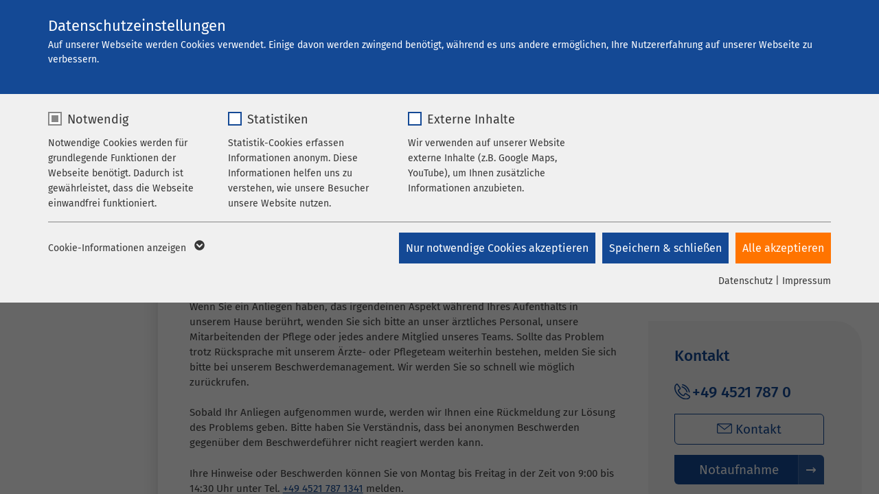

--- FILE ---
content_type: text/html; charset=utf-8
request_url: https://www.ameos.de/klinikum-eutin/ihr-aufenthalt/lob-und-kritik
body_size: 17073
content:
<!DOCTYPE html>
<html lang="de">
<head>

<meta charset="utf-8">
<!-- 
	This website is powered by TYPO3 - inspiring people to share!
	TYPO3 is a free open source Content Management Framework initially created by Kasper Skaarhoj and licensed under GNU/GPL.
	TYPO3 is copyright 1998-2025 of Kasper Skaarhoj. Extensions are copyright of their respective owners.
	Information and contribution at https://typo3.org/
-->


<link rel="icon" href="/_assets/8948a3fe4e46a0e42a323583c8ccc56b/Icons/favicons/fe/favicon-32x32.ico" type="image/vnd.microsoft.icon">
<title>Lob und Kritik  | AMEOS Klinikum Eutin</title>
<meta name="generator" content="TYPO3 CMS">
<meta name="viewport" content="width=device-width,initial-scale=1, maximum-scale=5">
<meta name="description" content="Ihr Aufenthalt: Lob und Kritik AMEOS Klinikum Eutin. Wir wissen Anregungen und Kritik zu schätzen und nehmen diese gerne auf, um unseren Service zu verbessern.">
<meta property="og:title" content="Lob und Kritik">
<meta name="twitter:card" content="summary">


<link rel="stylesheet" href="/_assets/8948a3fe4e46a0e42a323583c8ccc56b/Css/style.css?1763979754" media="all">
<link rel="stylesheet" href="/typo3temp/assets/compressed/5c5f77016498823d24ddfef304e5a3aa-16000c3d3dac5a7070bf28c657a5e044.css?1753282239" media="all">
<link rel="stylesheet" href="/typo3temp/assets/compressed/merged-4afceb2e3205a175c3e2c370fd3d26ea-23eac915b588ec00929eb81ba0374321.css?1746714093" media="all">
<link rel="stylesheet" href="/typo3temp/assets/compressed/merged-e80b8eb4e8e1e80a9ca2eeadd24e1bca-20c74dbbc608a4adfca694b77fd64ab2.css?1757582563" media="screen">







      <link rel="shortcut icon" sizes="192x192" href="/_assets/8948a3fe4e46a0e42a323583c8ccc56b/Icons/favicons/fe/android-icon-192x192.png">
<link rel="apple-touch-icon" sizes="57x57" href="/_assets/8948a3fe4e46a0e42a323583c8ccc56b/Icons/favicons/fe/apple-touch-icon-57x57.png">
<link rel="apple-touch-icon" sizes="60x60" href="/_assets/8948a3fe4e46a0e42a323583c8ccc56b/Icons/favicons/fe/apple-touch-icon-60x60.png">
<link rel="apple-touch-icon" sizes="72x72" href="/_assets/8948a3fe4e46a0e42a323583c8ccc56b/Icons/favicons/fe/apple-touch-icon-72x72.png">
<link rel="apple-touch-icon" sizes="76x76" href="/_assets/8948a3fe4e46a0e42a323583c8ccc56b/Icons/favicons/fe/apple-touch-icon-76x76.png">
<link rel="apple-touch-icon" sizes="114x114" href="/_assets/8948a3fe4e46a0e42a323583c8ccc56b/Icons/favicons/fe/apple-touch-icon-114x114.png">
<link rel="apple-touch-icon" sizes="120x120" href="/_assets/8948a3fe4e46a0e42a323583c8ccc56b/Icons/favicons/fe/apple-touch-icon-120x120.png">
<link rel="apple-touch-icon" sizes="144x144" href="/_assets/8948a3fe4e46a0e42a323583c8ccc56b/Icons/favicons/fe/apple-touch-icon-144x144.png">
<link rel="apple-touch-icon" sizes="152x152" href="/_assets/8948a3fe4e46a0e42a323583c8ccc56b/Icons/favicons/fe/apple-touch-icon-152x152.png">
<link rel="apple-touch-icon" sizes="180x180" href="/_assets/8948a3fe4e46a0e42a323583c8ccc56b/Icons/favicons/fe/apple-touch-icon-180x180.png">
<link rel="icon" type="image/png" sizes="96x96" href="/_assets/8948a3fe4e46a0e42a323583c8ccc56b/Icons/favicons/fe/favicon-96x96.png">
<link rel="icon" type="image/png" sizes="32x32" href="/_assets/8948a3fe4e46a0e42a323583c8ccc56b/Icons/favicons/fe/favicon-32x32.png">
<link rel="icon" type="image/png" sizes="16x16" href="/_assets/8948a3fe4e46a0e42a323583c8ccc56b/Icons/favicons/fe/favicon-16x16.png">
<link rel="shortcut icon" href="/_assets/8948a3fe4e46a0e42a323583c8ccc56b/Icons/favicons/fe/favicon.ico">
<meta name="msapplication-TileColor" content="#da532c">
<meta name="msapplication-config" content="/_assets/8948a3fe4e46a0e42a323583c8ccc56b/Icons/favicons/fe/browserconfig.xml">
<meta name="theme-color" content="#ffffff"><link rel="prev" href="/klinikum-eutin/ihr-aufenthalt/wahlleistungen/"><link rel="preload" as="style" href="https://www.ameos.de/fileadmin/sg_cookie_optin/siteroot-1/cookieOptin.css?1721712951" media="all" crossorigin="anonymous">
<link rel="stylesheet" href="https://www.ameos.de/fileadmin/sg_cookie_optin/siteroot-1/cookieOptin.css?1721712951" media="all" crossorigin="anonymous">
<script id="cookieOptinData" type="application/json">{"cookieGroups":[{"groupName":"essential","label":"Notwendig","description":"Notwendige Cookies werden f\u00fcr grundlegende Funktionen der Webseite ben\u00f6tigt. Dadurch ist gew\u00e4hrleistet, dass die Webseite einwandfrei funktioniert.","required":true,"cookieData":[{"Name":"cookieconsent_status","Provider":"sgalinski","Purpose":"Cookie zum Speichern der Cookie Consent Einstellungen","Lifetime":"278 Tage","index":0,"crdate":1651820540,"tstamp":1721712951,"pseudo":false},{"Name":"be_typo_user \/ PHPSESSID","Provider":"TYPO3","Purpose":"Dieses Cookie ist ein Standard-Session-Cookie von TYPO3. Es speichert im Falle eines Benutzer-Logins die Session-ID. So kann der eingeloggte Benutzer wiedererkannt werden und es wird ihm Zugang zu gesch\u00fctzten Bereichen gew\u00e4hrt.","Lifetime":"1 Woche","index":1,"crdate":1651820540,"tstamp":1721712951,"pseudo":false},{"Name":"cookie_optin","Provider":"sgalinski","Purpose":"Cookie zum Speichern der Cookie Consent Einstellungen","Lifetime":"278 Tage","index":2,"crdate":1652860812,"tstamp":1721712951,"pseudo":false}],"scriptData":[],"loadingHTML":"","loadingJavaScript":""},{"groupName":"stats","label":"Statistiken","description":"Statistik-Cookies erfassen Informationen anonym. Diese Informationen helfen uns zu verstehen, wie unsere Besucher unsere Website nutzen.","googleService":0,"googleName":"","dependentGroups":"","dependentGroupTitles":"","required":false,"cookieData":[{"Name":"_pk_*.*","Provider":"Matomo","Purpose":"Cookie von Matomo f\u00fcr Website-Analysen. Erzeugt statistische Daten dar\u00fcber, wie der Besucher die Website nutzt.","Lifetime":"1 Jahr","index":0,"crdate":1687504090,"tstamp":1721712951,"pseudo":false}],"scriptData":[{"title":"MTM only","script":"var _mtm = window._mtm = window._mtm || [];\r\n_mtm.push({'mtm.startTime': (new Date().getTime()), 'event': 'mtm.Start'});\r\nvar d=document, g=d.createElement('script'), s=d.getElementsByTagName('script')[0];\r\ng.async=true; g.src='https:\/\/stats.ameos.eu\/js\/container_EoLRznN9.js'; s.parentNode.insertBefore(g,s);","html":"","index":0}],"loadingHTML":"","loadingJavaScript":"https:\/\/www.ameos.eu\/fileadmin\/sg_cookie_optin\/siteroot-1\/stats-0.js","crdate":1651820540,"tstamp":1721712951},{"groupName":"iframes","label":"Externe Inhalte","description":"Wir verwenden auf unserer Website externe Inhalte (z.B. Google Maps, YouTube), um Ihnen zus\u00e4tzliche Informationen anzubieten.","required":false,"cookieData":[{"Name":"Google Maps","Provider":"Google","Purpose":"Wird zum Entsperren von Google Maps-Inhalten verwendet.","Lifetime":"6 Monate","index":0,"crdate":1651820540,"tstamp":1721712951,"pseudo":false},{"Name":"YouTube","Provider":"Google Ireland Limited, Gordon House, Barrow Street Dublin 4 Irland","Purpose":"Wird verwendet, um YouTube-Inhalte zu entsperren.","Lifetime":"6 Monate","index":1,"crdate":1651820540,"tstamp":1721712951,"pseudo":false},{"Name":"Instagram","Provider":"Facebook","Purpose":"Wird verwendet, um Instagram-Inhalte zu entsperren.","Lifetime":"6 Monate","index":2,"crdate":1651820540,"tstamp":1721712951,"pseudo":false}]}],"cssData":{"color_box":"#f0f0f0","color_headline":"#373737","color_text":"#373737","color_confirmation_background":"#C9FFC9","color_confirmation_text":"#208A20","color_checkbox":"#144995","color_checkbox_required":"#888888","color_button_all":"#ff7400","color_button_all_hover":"#ff7400","color_button_all_text":"#FFFFFF","color_button_specific":"#144995","color_button_specific_hover":"#144995","color_button_specific_text":"#FFFFFF","color_button_essential":"#144995","color_button_essential_hover":"#144995","color_button_essential_text":"#FFFFFF","color_button_close":"#FFFFFF","color_button_close_hover":"#FFFFFF","color_button_close_text":"#373737","color_list":"#888888","color_list_text":"#FFFFFF","color_table":"#FFFFFF","color_Table_data_text":"#373737","color_table_header":"#F3F3F3","color_table_header_text":"#373737","color_full_box":"#144995","color_full_headline":"#FFFFFF","color_full_text":"#FFFFFF","color_full_button_close":"#143D59","color_full_button_close_hover":"#143D59","color_full_button_close_text":"#FFFFFF","iframe_color_consent_box_background":"#C4D1E4","iframe_color_button_load_one":"#ff7400","iframe_color_button_load_one_hover":"#134894","iframe_color_button_load_one_text":"#FFFFFF","iframe_color_open_settings":"#373737","banner_color_box":"#DDDDDD","banner_color_text":"#373737","banner_color_link_text":"#373737","banner_color_button_settings":"#888888","banner_color_button_settings_hover":"#D7D7D7","banner_color_button_settings_text":"#FFFFFF","banner_color_button_accept_essential":"#575757","banner_color_button_accept_essential_hover":"#929292","banner_color_button_accept_essential_text":"#FFFFFF","banner_color_button_accept":"#143D59","banner_color_button_accept_hover":"#2E6B96","banner_color_button_accept_text":"#FFFFFF","color_fingerprint_image":"#FFFFFF","color_fingerprint_background":"#143D59"},"footerLinks":[{"url":"\/datenschutz\/?disableOptIn=1&cHash=53056cbf03b2530d318736e5938f46cf","name":"Datenschutz","uid":397,"index":0},{"url":"\/impressum\/?disableOptIn=1&cHash=b83025c411462301bf7e45a4c0093863","name":"Impressum","uid":396,"index":1}],"iFrameGroup":{"groupName":"iframes","label":"Externe Inhalte","description":"Wir verwenden auf unserer Website externe Inhalte (z.B. Google Maps, YouTube), um Ihnen zus\u00e4tzliche Informationen anzubieten.","required":false,"cookieData":[{"Name":"Google Maps","Provider":"Google","Purpose":"Wird zum Entsperren von Google Maps-Inhalten verwendet.","Lifetime":"6 Monate","index":0,"crdate":1651820540,"tstamp":1721712951,"pseudo":false},{"Name":"YouTube","Provider":"Google Ireland Limited, Gordon House, Barrow Street Dublin 4 Irland","Purpose":"Wird verwendet, um YouTube-Inhalte zu entsperren.","Lifetime":"6 Monate","index":1,"crdate":1651820540,"tstamp":1721712951,"pseudo":false},{"Name":"Instagram","Provider":"Facebook","Purpose":"Wird verwendet, um Instagram-Inhalte zu entsperren.","Lifetime":"6 Monate","index":2,"crdate":1651820540,"tstamp":1721712951,"pseudo":false}]},"settings":{"banner_enable":false,"banner_force_min_width":0,"version":6,"banner_position":0,"banner_show_settings_button":true,"cookie_lifetime":365,"session_only_essential_cookies":false,"iframe_enabled":true,"minify_generated_data":false,"show_button_close":false,"activate_testing_mode":false,"disable_powered_by":true,"disable_for_this_language":false,"set_cookie_for_domain":"","save_history_webhook":"https:\/\/www.ameos.eu\/?saveOptinHistory","cookiebanner_whitelist_regex":"","banner_show_again_interval":14,"identifier":1,"language":0,"render_assets_inline":false,"consider_do_not_track":true,"domains_to_delete_cookies_for":"ameos.de\r\nameos.at\r\nameos.ch","subdomain_support":true,"overwrite_baseurl":"","unified_cookie_name":true,"disable_usage_statistics":false,"fingerprint_position":1,"iframe_replacement_background_image":"","monochrome_enabled":false,"show_fingerprint":false,"disable_automatic_loading":false,"auto_action_for_bots":0},"textEntries":{"header":"Datenschutzeinstellungen","description":"Auf unserer Webseite werden Cookies verwendet. Einige davon werden zwingend ben\u00f6tigt, w\u00e4hrend es uns andere erm\u00f6glichen, Ihre Nutzererfahrung auf unserer Webseite zu verbessern.","accept_all_text":"Alle akzeptieren","accept_specific_text":"Speichern & schlie\u00dfen","accept_essential_text":"Nur notwendige Cookies akzeptieren","extend_box_link_text":"Weitere Informationen anzeigen","extend_box_link_text_close":"Weitere Informationen verstecken","extend_table_link_text":"Cookie-Informationen anzeigen","extend_table_link_text_close":"Cookie-Informationen verstecken","cookie_name_text":"Name","cookie_provider_text":"Anbieter","cookie_purpose_text":"Zweck","cookie_lifetime_text":"Laufzeit","iframe_button_allow_all_text":"Alle externen Inhalte erlauben","iframe_button_allow_one_text":"Einmalig erlauben","iframe_button_reject_text":"Nicht erlauben","iframe_button_load_one_text":"Externen Inhalt laden","iframe_open_settings_text":"Einstellungen anzeigen","iframe_button_load_one_description":"Klicken Sie hier, damit Ihnen die Inhalte angezeigt werden.","banner_button_accept_text":"Akzeptieren","banner_button_accept_essential_text":"Ablehnen","banner_button_settings_text":"Einstellungen","banner_description":"Auf unserer Webseite werden Cookies verwendet. Einige davon werden zwingend ben\u00f6tigt, w\u00e4hrend es uns andere erm\u00f6glichen, Ihre Nutzererfahrung auf unserer Webseite zu verbessern.","save_confirmation_text":"Cookie-Einstellungen erfolgreich gespeichert","user_hash_text":"User-Hash","dependent_groups_text":"Abh\u00e4ngig von:"},"placeholders":{"iframe_consent_description":"<p class=\"sg-cookie-optin-box-flash-message\"><\/p>"},"mustacheData":{"template":{"template_html":"<!--googleoff: index-->\n<div data-nosnippet class=\"sg-cookie-optin-box sg-cookie-optin-box-new\">\n\t<div class=\"sg-cookie-optin-box-new-upper\">\n\t\t{{#settings.show_button_close}}\n\t\t\t<span class=\"sg-cookie-optin-box-close-button\">\u2715<\/span>\n\t\t{{\/settings.show_button_close}}\n\n\t\t<strong class=\"sg-cookie-optin-box-header\">{{{textEntries.header}}}<\/strong>\n\t\t<p class=\"sg-cookie-optin-box-description\">{{{textEntries.description}}}<\/p>\n\t<\/div>\n\n\t<div class=\"sg-cookie-optin-box-new-lower\">\n\t\t<ul class=\"sg-cookie-optin-box-cookie-list\" aria-hidden=\"true\">\n\t\t\t{{#cookieGroups}}\n\t\t\t\t<li class=\"sg-cookie-optin-box-cookie-list-item\">\n\t\t\t\t\t<label >\n\t\t\t\t\t\t<input  class=\"sg-cookie-optin-checkbox\"\n\t\t\t\t\t\t   type=\"checkbox\"\n\t\t\t\t\t\t   name=\"cookies[]\"\n\t\t\t\t\t\t   value=\"{{groupName}}\"\n\t\t\t\t\t\t   {{#required}}checked=\"1\"{{\/required}}\n\t\t\t\t\t\t   {{#required}}disabled=\"1\"{{\/required}}>\n\t\t\t\t\t\t<span class=\"sg-cookie-optin-checkbox-label\" role=\"checkbox\"\n\t\t\t\t\t\t\t{{#required}}aria-checked=\"true\"{{\/required}}\n\t\t\t\t\t\t\t{{^required}}aria-checked=\"false\"{{\/required}}>{{{label}}}<\/span>\n\t\t\t\t\t<\/label>\n\n\t\t\t\t\t<p class=\"sg-cookie-optin-checkbox-description\">{{{description}}}<\/p>\n\t\t\t\t\t{{#dependentGroups}}\n\t\t\t\t\t\t<div class=\"sg-cookie-optin-dependent-groups\">{{{textEntries.dependent_groups_text}}} {{dependentGroupTitles}}<\/div>\n\t\t\t\t\t{{\/dependentGroups}}\n\n\t\t\t\t\t<div class=\"sg-cookie-optin-box-cookie-detail-sublist\" aria-hidden=\"true\">\n\t\t\t\t\t\t{{#cookieData}}\n\t\t\t\t\t\t\t<div class=\"sg-cookie-optin-box-cookie-detail-sublist-item {{#pseudo}}sg-cookie-optin-box-cookie-detail-sublist-item-pseudo{{\/pseudo}}\">\n\t\t\t\t\t\t\t\t{{^pseudo}}\n\t\t\t\t\t\t\t\t\t<table>\n\t\t\t\t\t\t\t\t\t\t<tbody>\n\t\t\t\t\t\t\t\t\t\t\t<tr>\n\t\t\t\t\t\t\t\t\t\t\t\t<th>{{{textEntries.cookie_name_text}}}<\/th>\n\t\t\t\t\t\t\t\t\t\t\t\t<td>{{{Name}}}<\/td>\n\t\t\t\t\t\t\t\t\t\t\t<\/tr>\n\t\t\t\t\t\t\t\t\t\t\t<tr>\n\t\t\t\t\t\t\t\t\t\t\t\t<th>{{{textEntries.cookie_provider_text}}}<\/th>\n\t\t\t\t\t\t\t\t\t\t\t\t<td>{{{Provider}}}<\/td>\n\t\t\t\t\t\t\t\t\t\t\t<\/tr>\n\t\t\t\t\t\t\t\t\t\t\t<tr>\n\t\t\t\t\t\t\t\t\t\t\t\t<th>{{{textEntries.cookie_lifetime_text}}}<\/th>\n\t\t\t\t\t\t\t\t\t\t\t\t<td>{{{Lifetime}}}<\/td>\n\t\t\t\t\t\t\t\t\t\t\t<\/tr>\n\t\t\t\t\t\t\t\t\t\t\t<tr>\n\t\t\t\t\t\t\t\t\t\t\t\t<th>{{{textEntries.cookie_purpose_text}}}<\/th>\n\t\t\t\t\t\t\t\t\t\t\t\t<td class=\"sg-cookie-optin-box-table-reason\">{{{Purpose}}}<\/td>\n\t\t\t\t\t\t\t\t\t\t\t<\/tr>\n\t\t\t\t\t\t\t\t\t\t<\/tbody>\n\t\t\t\t\t\t\t\t\t<\/table>\n\t\t\t\t\t\t\t\t{{\/pseudo}}\n\t\t\t\t\t\t\t<\/div>\n\t\t\t\t\t\t{{\/cookieData}}\n\t\t\t\t\t<\/div>\n\t\t\t\t<\/li>\n\t\t\t{{\/cookieGroups}}\n\t\t<\/ul>\n\n\t\t<a role=\"button\" class=\"sg-cookie-optin-box-sublist-open-more-link\" href=\"#\">{{{textEntries.extend_table_link_text}}}\n\t\t\t<span>\n\t\t\t\t<svg class=\"sg-cookie-optin-box-sublist-open-more-symbol\" fill='currentColor' xmlns='http:\/\/www.w3.org\/2000\/svg'\n\t\t\t\t\t viewBox='0 0 512 512'>\n\t\t\t\t\t<path d='M504 256c0 137-111 248-248 248S8 393 8 256 119 8 256 8s248 111 248 248zM273 369.9l135.5-135.5c9.4-9.4 9.4-24.6 0-33.9l-17-17c-9.4-9.4-24.6-9.4-33.9 0L256 285.1 154.4 183.5c-9.4-9.4-24.6-9.4-33.9 0l-17 17c-9.4 9.4-9.4 24.6 0 33.9L239 369.9c9.4 9.4 24.6 9.4 34 0z'\/>\n\t\t\t\t<\/svg>\n\t\t\t<\/span>\n\t\t<\/a>\n\n\t\t<div class=\"sg-cookie-optin-box-button\">\n\t\t\t<button  class=\"sg-cookie-optin-box-button-accept-essential\">{{{textEntries.accept_essential_text}}}<\/button>\n\t\t\t<button  class=\"sg-cookie-optin-box-button-accept-specific\">{{{textEntries.accept_specific_text}}}<\/button>\n\t\t\t<button  class=\"sg-cookie-optin-box-button-accept-all\">{{{textEntries.accept_all_text}}}<\/button>\n\t\t<\/div>\n\n\t\t<div class=\"sg-cookie-optin-box-footer\">\n\t\t\t<div class=\"sg-cookie-optin-box-footer-links\">\n\t\t\t\t<div class=\"sg-cookie-optin-box-copyright{{#settings.disable_powered_by}} sg-cookie-optin-box-copyright-link-hidden{{\/settings.disable_powered_by}}\">\n\t\t\t\t\t<a  class=\"sg-cookie-optin-box-copyright-link\"\n\t\t\t\t\t   href=\"https:\/\/www.sgalinski.de\/typo3-produkte-webentwicklung\/sgalinski-cookie-optin\/\"\n\t\t\t\t\t   rel=\"noopener\"\n\t\t\t\t\t   target=\"_blank\">\n\t\t\t\t\t\tPowered by sgalinski Cookie Consent\n\t\t\t\t\t<\/a>\n\t\t\t\t\t{{#footerLinks.0}} |{{\/footerLinks.0}}\n\t\t\t\t<\/div>\n\n\t\t\t\t{{#footerLinks}}\n\t\t\t\t\t{{#index}}\n\t\t\t\t\t\t<span class=\"sg-cookie-optin-box-footer-divider\"> | <\/span>\n\t\t\t\t\t{{\/index}}\n\n\t\t\t\t\t<a  class=\"sg-cookie-optin-box-footer-link\" href=\"{{url}}\" target=\"_blank\">{{name}}<\/a>\n\t\t\t\t{{\/footerLinks}}\n\t\t\t<\/div>\n\n\t\t\t<div class=\"sg-cookie-optin-box-footer-user-hash-container\">\n\t\t\t\t{{{textEntries.user_hash_text}}}: <span class=\"sg-cookie-optin-box-footer-user-hash\"><\/span>\n\t\t\t<\/div>\n\t\t<\/div>\n\t<\/div>\n<\/div>\n<!--googleon: index-->\n","template_overwritten":0,"template_selection":1,"markup":"<!--googleoff: index-->\n<div data-nosnippet class=\"sg-cookie-optin-box sg-cookie-optin-box-new\">\n\t<div class=\"sg-cookie-optin-box-new-upper\">\n\n\t\t<strong class=\"sg-cookie-optin-box-header\">Datenschutzeinstellungen<\/strong>\n\t\t<p class=\"sg-cookie-optin-box-description\">Auf unserer Webseite werden Cookies verwendet. Einige davon werden zwingend ben\u00f6tigt, w\u00e4hrend es uns andere erm\u00f6glichen, Ihre Nutzererfahrung auf unserer Webseite zu verbessern.<\/p>\n\t<\/div>\n\n\t<div class=\"sg-cookie-optin-box-new-lower\">\n\t\t<ul class=\"sg-cookie-optin-box-cookie-list\" aria-hidden=\"true\">\n\t\t\t\t<li class=\"sg-cookie-optin-box-cookie-list-item\">\n\t\t\t\t\t<label >\n\t\t\t\t\t\t<input  class=\"sg-cookie-optin-checkbox\"\n\t\t\t\t\t\t   type=\"checkbox\"\n\t\t\t\t\t\t   name=\"cookies[]\"\n\t\t\t\t\t\t   value=\"essential\"\n\t\t\t\t\t\t   checked=\"1\"\n\t\t\t\t\t\t   disabled=\"1\">\n\t\t\t\t\t\t<span class=\"sg-cookie-optin-checkbox-label\" role=\"checkbox\"\n\t\t\t\t\t\t\taria-checked=\"true\"\n\t\t\t\t\t\t\t>Notwendig<\/span>\n\t\t\t\t\t<\/label>\n\n\t\t\t\t\t<p class=\"sg-cookie-optin-checkbox-description\">Notwendige Cookies werden f\u00fcr grundlegende Funktionen der Webseite ben\u00f6tigt. Dadurch ist gew\u00e4hrleistet, dass die Webseite einwandfrei funktioniert.<\/p>\n\n\t\t\t\t\t<div class=\"sg-cookie-optin-box-cookie-detail-sublist\" aria-hidden=\"true\">\n\t\t\t\t\t\t\t<div class=\"sg-cookie-optin-box-cookie-detail-sublist-item \">\n\t\t\t\t\t\t\t\t\t<table>\n\t\t\t\t\t\t\t\t\t\t<tbody>\n\t\t\t\t\t\t\t\t\t\t\t<tr>\n\t\t\t\t\t\t\t\t\t\t\t\t<th>Name<\/th>\n\t\t\t\t\t\t\t\t\t\t\t\t<td>cookieconsent_status<\/td>\n\t\t\t\t\t\t\t\t\t\t\t<\/tr>\n\t\t\t\t\t\t\t\t\t\t\t<tr>\n\t\t\t\t\t\t\t\t\t\t\t\t<th>Anbieter<\/th>\n\t\t\t\t\t\t\t\t\t\t\t\t<td>sgalinski<\/td>\n\t\t\t\t\t\t\t\t\t\t\t<\/tr>\n\t\t\t\t\t\t\t\t\t\t\t<tr>\n\t\t\t\t\t\t\t\t\t\t\t\t<th>Laufzeit<\/th>\n\t\t\t\t\t\t\t\t\t\t\t\t<td>278 Tage<\/td>\n\t\t\t\t\t\t\t\t\t\t\t<\/tr>\n\t\t\t\t\t\t\t\t\t\t\t<tr>\n\t\t\t\t\t\t\t\t\t\t\t\t<th>Zweck<\/th>\n\t\t\t\t\t\t\t\t\t\t\t\t<td class=\"sg-cookie-optin-box-table-reason\">Cookie zum Speichern der Cookie Consent Einstellungen<\/td>\n\t\t\t\t\t\t\t\t\t\t\t<\/tr>\n\t\t\t\t\t\t\t\t\t\t<\/tbody>\n\t\t\t\t\t\t\t\t\t<\/table>\n\t\t\t\t\t\t\t<\/div>\n\t\t\t\t\t\t\t<div class=\"sg-cookie-optin-box-cookie-detail-sublist-item \">\n\t\t\t\t\t\t\t\t\t<table>\n\t\t\t\t\t\t\t\t\t\t<tbody>\n\t\t\t\t\t\t\t\t\t\t\t<tr>\n\t\t\t\t\t\t\t\t\t\t\t\t<th>Name<\/th>\n\t\t\t\t\t\t\t\t\t\t\t\t<td>be_typo_user \/ PHPSESSID<\/td>\n\t\t\t\t\t\t\t\t\t\t\t<\/tr>\n\t\t\t\t\t\t\t\t\t\t\t<tr>\n\t\t\t\t\t\t\t\t\t\t\t\t<th>Anbieter<\/th>\n\t\t\t\t\t\t\t\t\t\t\t\t<td>TYPO3<\/td>\n\t\t\t\t\t\t\t\t\t\t\t<\/tr>\n\t\t\t\t\t\t\t\t\t\t\t<tr>\n\t\t\t\t\t\t\t\t\t\t\t\t<th>Laufzeit<\/th>\n\t\t\t\t\t\t\t\t\t\t\t\t<td>1 Woche<\/td>\n\t\t\t\t\t\t\t\t\t\t\t<\/tr>\n\t\t\t\t\t\t\t\t\t\t\t<tr>\n\t\t\t\t\t\t\t\t\t\t\t\t<th>Zweck<\/th>\n\t\t\t\t\t\t\t\t\t\t\t\t<td class=\"sg-cookie-optin-box-table-reason\">Dieses Cookie ist ein Standard-Session-Cookie von TYPO3. Es speichert im Falle eines Benutzer-Logins die Session-ID. So kann der eingeloggte Benutzer wiedererkannt werden und es wird ihm Zugang zu gesch\u00fctzten Bereichen gew\u00e4hrt.<\/td>\n\t\t\t\t\t\t\t\t\t\t\t<\/tr>\n\t\t\t\t\t\t\t\t\t\t<\/tbody>\n\t\t\t\t\t\t\t\t\t<\/table>\n\t\t\t\t\t\t\t<\/div>\n\t\t\t\t\t\t\t<div class=\"sg-cookie-optin-box-cookie-detail-sublist-item \">\n\t\t\t\t\t\t\t\t\t<table>\n\t\t\t\t\t\t\t\t\t\t<tbody>\n\t\t\t\t\t\t\t\t\t\t\t<tr>\n\t\t\t\t\t\t\t\t\t\t\t\t<th>Name<\/th>\n\t\t\t\t\t\t\t\t\t\t\t\t<td>cookie_optin<\/td>\n\t\t\t\t\t\t\t\t\t\t\t<\/tr>\n\t\t\t\t\t\t\t\t\t\t\t<tr>\n\t\t\t\t\t\t\t\t\t\t\t\t<th>Anbieter<\/th>\n\t\t\t\t\t\t\t\t\t\t\t\t<td>sgalinski<\/td>\n\t\t\t\t\t\t\t\t\t\t\t<\/tr>\n\t\t\t\t\t\t\t\t\t\t\t<tr>\n\t\t\t\t\t\t\t\t\t\t\t\t<th>Laufzeit<\/th>\n\t\t\t\t\t\t\t\t\t\t\t\t<td>278 Tage<\/td>\n\t\t\t\t\t\t\t\t\t\t\t<\/tr>\n\t\t\t\t\t\t\t\t\t\t\t<tr>\n\t\t\t\t\t\t\t\t\t\t\t\t<th>Zweck<\/th>\n\t\t\t\t\t\t\t\t\t\t\t\t<td class=\"sg-cookie-optin-box-table-reason\">Cookie zum Speichern der Cookie Consent Einstellungen<\/td>\n\t\t\t\t\t\t\t\t\t\t\t<\/tr>\n\t\t\t\t\t\t\t\t\t\t<\/tbody>\n\t\t\t\t\t\t\t\t\t<\/table>\n\t\t\t\t\t\t\t<\/div>\n\t\t\t\t\t<\/div>\n\t\t\t\t<\/li>\n\t\t\t\t<li class=\"sg-cookie-optin-box-cookie-list-item\">\n\t\t\t\t\t<label >\n\t\t\t\t\t\t<input  class=\"sg-cookie-optin-checkbox\"\n\t\t\t\t\t\t   type=\"checkbox\"\n\t\t\t\t\t\t   name=\"cookies[]\"\n\t\t\t\t\t\t   value=\"stats\"\n\t\t\t\t\t\t   \n\t\t\t\t\t\t   >\n\t\t\t\t\t\t<span class=\"sg-cookie-optin-checkbox-label\" role=\"checkbox\"\n\t\t\t\t\t\t\t\n\t\t\t\t\t\t\taria-checked=\"false\">Statistiken<\/span>\n\t\t\t\t\t<\/label>\n\n\t\t\t\t\t<p class=\"sg-cookie-optin-checkbox-description\">Statistik-Cookies erfassen Informationen anonym. Diese Informationen helfen uns zu verstehen, wie unsere Besucher unsere Website nutzen.<\/p>\n\n\t\t\t\t\t<div class=\"sg-cookie-optin-box-cookie-detail-sublist\" aria-hidden=\"true\">\n\t\t\t\t\t\t\t<div class=\"sg-cookie-optin-box-cookie-detail-sublist-item \">\n\t\t\t\t\t\t\t\t\t<table>\n\t\t\t\t\t\t\t\t\t\t<tbody>\n\t\t\t\t\t\t\t\t\t\t\t<tr>\n\t\t\t\t\t\t\t\t\t\t\t\t<th>Name<\/th>\n\t\t\t\t\t\t\t\t\t\t\t\t<td>_pk_*.*<\/td>\n\t\t\t\t\t\t\t\t\t\t\t<\/tr>\n\t\t\t\t\t\t\t\t\t\t\t<tr>\n\t\t\t\t\t\t\t\t\t\t\t\t<th>Anbieter<\/th>\n\t\t\t\t\t\t\t\t\t\t\t\t<td>Matomo<\/td>\n\t\t\t\t\t\t\t\t\t\t\t<\/tr>\n\t\t\t\t\t\t\t\t\t\t\t<tr>\n\t\t\t\t\t\t\t\t\t\t\t\t<th>Laufzeit<\/th>\n\t\t\t\t\t\t\t\t\t\t\t\t<td>1 Jahr<\/td>\n\t\t\t\t\t\t\t\t\t\t\t<\/tr>\n\t\t\t\t\t\t\t\t\t\t\t<tr>\n\t\t\t\t\t\t\t\t\t\t\t\t<th>Zweck<\/th>\n\t\t\t\t\t\t\t\t\t\t\t\t<td class=\"sg-cookie-optin-box-table-reason\">Cookie von Matomo f\u00fcr Website-Analysen. Erzeugt statistische Daten dar\u00fcber, wie der Besucher die Website nutzt.<\/td>\n\t\t\t\t\t\t\t\t\t\t\t<\/tr>\n\t\t\t\t\t\t\t\t\t\t<\/tbody>\n\t\t\t\t\t\t\t\t\t<\/table>\n\t\t\t\t\t\t\t<\/div>\n\t\t\t\t\t<\/div>\n\t\t\t\t<\/li>\n\t\t\t\t<li class=\"sg-cookie-optin-box-cookie-list-item\">\n\t\t\t\t\t<label >\n\t\t\t\t\t\t<input  class=\"sg-cookie-optin-checkbox\"\n\t\t\t\t\t\t   type=\"checkbox\"\n\t\t\t\t\t\t   name=\"cookies[]\"\n\t\t\t\t\t\t   value=\"iframes\"\n\t\t\t\t\t\t   \n\t\t\t\t\t\t   >\n\t\t\t\t\t\t<span class=\"sg-cookie-optin-checkbox-label\" role=\"checkbox\"\n\t\t\t\t\t\t\t\n\t\t\t\t\t\t\taria-checked=\"false\">Externe Inhalte<\/span>\n\t\t\t\t\t<\/label>\n\n\t\t\t\t\t<p class=\"sg-cookie-optin-checkbox-description\">Wir verwenden auf unserer Website externe Inhalte (z.B. Google Maps, YouTube), um Ihnen zus\u00e4tzliche Informationen anzubieten.<\/p>\n\n\t\t\t\t\t<div class=\"sg-cookie-optin-box-cookie-detail-sublist\" aria-hidden=\"true\">\n\t\t\t\t\t\t\t<div class=\"sg-cookie-optin-box-cookie-detail-sublist-item \">\n\t\t\t\t\t\t\t\t\t<table>\n\t\t\t\t\t\t\t\t\t\t<tbody>\n\t\t\t\t\t\t\t\t\t\t\t<tr>\n\t\t\t\t\t\t\t\t\t\t\t\t<th>Name<\/th>\n\t\t\t\t\t\t\t\t\t\t\t\t<td>Google Maps<\/td>\n\t\t\t\t\t\t\t\t\t\t\t<\/tr>\n\t\t\t\t\t\t\t\t\t\t\t<tr>\n\t\t\t\t\t\t\t\t\t\t\t\t<th>Anbieter<\/th>\n\t\t\t\t\t\t\t\t\t\t\t\t<td>Google<\/td>\n\t\t\t\t\t\t\t\t\t\t\t<\/tr>\n\t\t\t\t\t\t\t\t\t\t\t<tr>\n\t\t\t\t\t\t\t\t\t\t\t\t<th>Laufzeit<\/th>\n\t\t\t\t\t\t\t\t\t\t\t\t<td>6 Monate<\/td>\n\t\t\t\t\t\t\t\t\t\t\t<\/tr>\n\t\t\t\t\t\t\t\t\t\t\t<tr>\n\t\t\t\t\t\t\t\t\t\t\t\t<th>Zweck<\/th>\n\t\t\t\t\t\t\t\t\t\t\t\t<td class=\"sg-cookie-optin-box-table-reason\">Wird zum Entsperren von Google Maps-Inhalten verwendet.<\/td>\n\t\t\t\t\t\t\t\t\t\t\t<\/tr>\n\t\t\t\t\t\t\t\t\t\t<\/tbody>\n\t\t\t\t\t\t\t\t\t<\/table>\n\t\t\t\t\t\t\t<\/div>\n\t\t\t\t\t\t\t<div class=\"sg-cookie-optin-box-cookie-detail-sublist-item \">\n\t\t\t\t\t\t\t\t\t<table>\n\t\t\t\t\t\t\t\t\t\t<tbody>\n\t\t\t\t\t\t\t\t\t\t\t<tr>\n\t\t\t\t\t\t\t\t\t\t\t\t<th>Name<\/th>\n\t\t\t\t\t\t\t\t\t\t\t\t<td>YouTube<\/td>\n\t\t\t\t\t\t\t\t\t\t\t<\/tr>\n\t\t\t\t\t\t\t\t\t\t\t<tr>\n\t\t\t\t\t\t\t\t\t\t\t\t<th>Anbieter<\/th>\n\t\t\t\t\t\t\t\t\t\t\t\t<td>Google Ireland Limited, Gordon House, Barrow Street Dublin 4 Irland<\/td>\n\t\t\t\t\t\t\t\t\t\t\t<\/tr>\n\t\t\t\t\t\t\t\t\t\t\t<tr>\n\t\t\t\t\t\t\t\t\t\t\t\t<th>Laufzeit<\/th>\n\t\t\t\t\t\t\t\t\t\t\t\t<td>6 Monate<\/td>\n\t\t\t\t\t\t\t\t\t\t\t<\/tr>\n\t\t\t\t\t\t\t\t\t\t\t<tr>\n\t\t\t\t\t\t\t\t\t\t\t\t<th>Zweck<\/th>\n\t\t\t\t\t\t\t\t\t\t\t\t<td class=\"sg-cookie-optin-box-table-reason\">Wird verwendet, um YouTube-Inhalte zu entsperren.<\/td>\n\t\t\t\t\t\t\t\t\t\t\t<\/tr>\n\t\t\t\t\t\t\t\t\t\t<\/tbody>\n\t\t\t\t\t\t\t\t\t<\/table>\n\t\t\t\t\t\t\t<\/div>\n\t\t\t\t\t\t\t<div class=\"sg-cookie-optin-box-cookie-detail-sublist-item \">\n\t\t\t\t\t\t\t\t\t<table>\n\t\t\t\t\t\t\t\t\t\t<tbody>\n\t\t\t\t\t\t\t\t\t\t\t<tr>\n\t\t\t\t\t\t\t\t\t\t\t\t<th>Name<\/th>\n\t\t\t\t\t\t\t\t\t\t\t\t<td>Instagram<\/td>\n\t\t\t\t\t\t\t\t\t\t\t<\/tr>\n\t\t\t\t\t\t\t\t\t\t\t<tr>\n\t\t\t\t\t\t\t\t\t\t\t\t<th>Anbieter<\/th>\n\t\t\t\t\t\t\t\t\t\t\t\t<td>Facebook<\/td>\n\t\t\t\t\t\t\t\t\t\t\t<\/tr>\n\t\t\t\t\t\t\t\t\t\t\t<tr>\n\t\t\t\t\t\t\t\t\t\t\t\t<th>Laufzeit<\/th>\n\t\t\t\t\t\t\t\t\t\t\t\t<td>6 Monate<\/td>\n\t\t\t\t\t\t\t\t\t\t\t<\/tr>\n\t\t\t\t\t\t\t\t\t\t\t<tr>\n\t\t\t\t\t\t\t\t\t\t\t\t<th>Zweck<\/th>\n\t\t\t\t\t\t\t\t\t\t\t\t<td class=\"sg-cookie-optin-box-table-reason\">Wird verwendet, um Instagram-Inhalte zu entsperren.<\/td>\n\t\t\t\t\t\t\t\t\t\t\t<\/tr>\n\t\t\t\t\t\t\t\t\t\t<\/tbody>\n\t\t\t\t\t\t\t\t\t<\/table>\n\t\t\t\t\t\t\t<\/div>\n\t\t\t\t\t<\/div>\n\t\t\t\t<\/li>\n\t\t<\/ul>\n\n\t\t<a role=\"button\" class=\"sg-cookie-optin-box-sublist-open-more-link\" href=\"#\">Cookie-Informationen anzeigen\n\t\t\t<span>\n\t\t\t\t<svg class=\"sg-cookie-optin-box-sublist-open-more-symbol\" fill='currentColor' xmlns='http:\/\/www.w3.org\/2000\/svg'\n\t\t\t\t\t viewBox='0 0 512 512'>\n\t\t\t\t\t<path d='M504 256c0 137-111 248-248 248S8 393 8 256 119 8 256 8s248 111 248 248zM273 369.9l135.5-135.5c9.4-9.4 9.4-24.6 0-33.9l-17-17c-9.4-9.4-24.6-9.4-33.9 0L256 285.1 154.4 183.5c-9.4-9.4-24.6-9.4-33.9 0l-17 17c-9.4 9.4-9.4 24.6 0 33.9L239 369.9c9.4 9.4 24.6 9.4 34 0z'\/>\n\t\t\t\t<\/svg>\n\t\t\t<\/span>\n\t\t<\/a>\n\n\t\t<div class=\"sg-cookie-optin-box-button\">\n\t\t\t<button  class=\"sg-cookie-optin-box-button-accept-essential\">Nur notwendige Cookies akzeptieren<\/button>\n\t\t\t<button  class=\"sg-cookie-optin-box-button-accept-specific\">Speichern & schlie\u00dfen<\/button>\n\t\t\t<button  class=\"sg-cookie-optin-box-button-accept-all\">Alle akzeptieren<\/button>\n\t\t<\/div>\n\n\t\t<div class=\"sg-cookie-optin-box-footer\">\n\t\t\t<div class=\"sg-cookie-optin-box-footer-links\">\n\t\t\t\t<div class=\"sg-cookie-optin-box-copyright sg-cookie-optin-box-copyright-link-hidden\">\n\t\t\t\t\t<a  class=\"sg-cookie-optin-box-copyright-link\"\n\t\t\t\t\t   href=\"https:\/\/www.sgalinski.de\/typo3-produkte-webentwicklung\/sgalinski-cookie-optin\/\"\n\t\t\t\t\t   rel=\"noopener\"\n\t\t\t\t\t   target=\"_blank\">\n\t\t\t\t\t\tPowered by sgalinski Cookie Consent\n\t\t\t\t\t<\/a>\n\t\t\t\t\t |\n\t\t\t\t<\/div>\n\n\n\t\t\t\t\t<a  class=\"sg-cookie-optin-box-footer-link\" href=\"\/datenschutz\/?disableOptIn=1&amp;cHash=53056cbf03b2530d318736e5938f46cf\" target=\"_blank\">Datenschutz<\/a>\n\t\t\t\t\t\t<span class=\"sg-cookie-optin-box-footer-divider\"> | <\/span>\n\n\t\t\t\t\t<a  class=\"sg-cookie-optin-box-footer-link\" href=\"\/impressum\/?disableOptIn=1&amp;cHash=b83025c411462301bf7e45a4c0093863\" target=\"_blank\">Impressum<\/a>\n\t\t\t<\/div>\n\n\t\t\t<div class=\"sg-cookie-optin-box-footer-user-hash-container\">\n\t\t\t\tUser-Hash: <span class=\"sg-cookie-optin-box-footer-user-hash\"><\/span>\n\t\t\t<\/div>\n\t\t<\/div>\n\t<\/div>\n<\/div>\n<!--googleon: index-->\n"},"banner":{"banner_html":"<div class=\"sg-cookie-optin-banner {{^settings.banner_position}}sg-cookie-optin-banner-bottom{{\/settings.banner_position}}\">\n\t<div class=\"sg-cookie-optin-box\">\n\t\t<div class=\"sg-cookie-optin-banner-content\">\n\t\t\t<p class=\"sg-cookie-optin-banner-description\">\n\t\t\t\t{{{textEntries.banner_description}}}\n\n\t\t\t\t{{#footerLinks}}\n\t\t\t\t\t{{#index}}\n\t\t\t\t\t\t(\n\t\t\t\t\t{{\/index}}\n\t\t\t\t{{\/footerLinks}}\n\n\t\t\t\t{{#footerLinks}}\n\t\t\t\t\t{{#index}}\n\t\t\t\t\t\t<span class=\"sg-cookie-optin-box-footer-divider\"> | <\/span>\n\t\t\t\t\t{{\/index}}\n\n\t\t\t\t\t<a class=\"sg-cookie-optin-box-footer-link\" href=\"{{url}}\" target=\"_blank\">{{{name}}}<\/a>\n\t\t\t\t{{\/footerLinks}}\n\n\t\t\t\t{{#footerLinks}}\n\t\t\t\t\t{{#index}}\n\t\t\t\t\t\t)\n\t\t\t\t\t{{\/index}}\n\t\t\t\t{{\/footerLinks}}\n\t\t\t<\/p>\n\n\t\t\t<div class=\"sg-cookie-optin-banner-button\">\n\t\t\t\t{{#settings.banner_show_settings_button}}\n\t\t\t\t\t<button class=\"sg-cookie-optin-banner-button-settings\">{{{textEntries.banner_button_settings_text}}}<\/button>\n\t\t\t\t{{\/settings.banner_show_settings_button}}\n\n\t\t\t\t<button class=\"sg-cookie-optin-banner-button-accept-essential\">{{{textEntries.banner_button_accept_essential_text}}}<\/button>\n\t\t\t\t<button class=\"sg-cookie-optin-banner-button-accept\">{{{textEntries.banner_button_accept_text}}}<\/button>\n\t\t\t<\/div>\n\t\t<\/div>\n\t<\/div>\n<\/div>\n","banner_overwritten":0,"markup":"<div class=\"sg-cookie-optin-banner sg-cookie-optin-banner-bottom\">\n\t<div class=\"sg-cookie-optin-box\">\n\t\t<div class=\"sg-cookie-optin-banner-content\">\n\t\t\t<p class=\"sg-cookie-optin-banner-description\">\n\t\t\t\tAuf unserer Webseite werden Cookies verwendet. Einige davon werden zwingend ben\u00f6tigt, w\u00e4hrend es uns andere erm\u00f6glichen, Ihre Nutzererfahrung auf unserer Webseite zu verbessern.\n\n\t\t\t\t\t\t(\n\n\n\t\t\t\t\t<a class=\"sg-cookie-optin-box-footer-link\" href=\"\/datenschutz\/?disableOptIn=1&amp;cHash=53056cbf03b2530d318736e5938f46cf\" target=\"_blank\">Datenschutz<\/a>\n\t\t\t\t\t\t<span class=\"sg-cookie-optin-box-footer-divider\"> | <\/span>\n\n\t\t\t\t\t<a class=\"sg-cookie-optin-box-footer-link\" href=\"\/impressum\/?disableOptIn=1&amp;cHash=b83025c411462301bf7e45a4c0093863\" target=\"_blank\">Impressum<\/a>\n\n\t\t\t\t\t\t)\n\t\t\t<\/p>\n\n\t\t\t<div class=\"sg-cookie-optin-banner-button\">\n\t\t\t\t\t<button class=\"sg-cookie-optin-banner-button-settings\">Einstellungen<\/button>\n\n\t\t\t\t<button class=\"sg-cookie-optin-banner-button-accept-essential\">Ablehnen<\/button>\n\t\t\t\t<button class=\"sg-cookie-optin-banner-button-accept\">Akzeptieren<\/button>\n\t\t\t<\/div>\n\t\t<\/div>\n\t<\/div>\n<\/div>\n"},"iframe":{"iframe_html":"<div class=\"sg-cookie-optin-box\">\n\t{{#settings.show_button_close}}\n\t\t<span class=\"sg-cookie-optin-box-close-button\">\u2715<\/span>\n\t{{\/settings.show_button_close}}\n\n\t<strong class=\"sg-cookie-optin-box-header\">{{{iFrameGroup.label}}}<\/strong>\n\t<p class=\"sg-cookie-optin-box-description\">{{{iFrameGroup.description}}}<\/p>\n\n\t<div class=\"sg-cookie-optin-box-button\">\n\t\t<button  class=\"sg-cookie-optin-box-button-accept-all\">{{{textEntries.iframe_button_allow_all_text}}}<\/button>\n\t\t<button  class=\"sg-cookie-optin-box-button-accept-specific\">{{{textEntries.iframe_button_allow_one_text}}}<\/button>\n\t\t<button  class=\"sg-cookie-optin-box-button-iframe-reject\">{{{textEntries.iframe_button_reject_text}}}<\/button>\n\t<\/div>\n\n\t{{{placeholders.iframe_consent_description}}}\n\n\t<div class=\"sg-cookie-optin-box-footer\">\n\t\t<div class=\"sg-cookie-optin-box-copyright\">\n\t\t\t<a  class=\"sg-cookie-optin-box-copyright-link{{#settings.disable_powered_by}} sg-cookie-optin-box-copyright-link-hidden{{\/settings.disable_powered_by}}\"\n\t\t\t   href=\"https:\/\/www.sgalinski.de\/typo3-produkte-webentwicklung\/sgalinski-cookie-optin\/\"\n\t\t\t   rel=\"noopener\"\n\t\t\t   target=\"_blank\">\n\t\t\t\tPowered by<br>sgalinski Cookie Consent\n\t\t\t<\/a>\n\t\t<\/div>\n\n\t\t<div class=\"sg-cookie-optin-box-footer-links\">\n\t\t\t{{#footerLinks}}\n\t\t\t{{#index}}\n\t\t\t<span class=\"sg-cookie-optin-box-footer-divider\"> | <\/span>\n\t\t\t{{\/index}}\n\t\t\t<a  class=\"sg-cookie-optin-box-footer-link\" href=\"{{url}}\" target=\"_blank\">{{{name}}}<\/a>\n\t\t\t{{\/footerLinks}}\n\t\t<\/div>\n\t<\/div>\n<\/div>\n","iframe_overwritten":0,"markup":"<div class=\"sg-cookie-optin-box\">\n\n\t<strong class=\"sg-cookie-optin-box-header\">Externe Inhalte<\/strong>\n\t<p class=\"sg-cookie-optin-box-description\">Wir verwenden auf unserer Website externe Inhalte (z.B. Google Maps, YouTube), um Ihnen zus\u00e4tzliche Informationen anzubieten.<\/p>\n\n\t<div class=\"sg-cookie-optin-box-button\">\n\t\t<button  class=\"sg-cookie-optin-box-button-accept-all\">Alle externen Inhalte erlauben<\/button>\n\t\t<button  class=\"sg-cookie-optin-box-button-accept-specific\">Einmalig erlauben<\/button>\n\t\t<button  class=\"sg-cookie-optin-box-button-iframe-reject\">Nicht erlauben<\/button>\n\t<\/div>\n\n\t<p class=\"sg-cookie-optin-box-flash-message\"><\/p>\n\n\t<div class=\"sg-cookie-optin-box-footer\">\n\t\t<div class=\"sg-cookie-optin-box-copyright\">\n\t\t\t<a  class=\"sg-cookie-optin-box-copyright-link sg-cookie-optin-box-copyright-link-hidden\"\n\t\t\t   href=\"https:\/\/www.sgalinski.de\/typo3-produkte-webentwicklung\/sgalinski-cookie-optin\/\"\n\t\t\t   rel=\"noopener\"\n\t\t\t   target=\"_blank\">\n\t\t\t\tPowered by<br>sgalinski Cookie Consent\n\t\t\t<\/a>\n\t\t<\/div>\n\n\t\t<div class=\"sg-cookie-optin-box-footer-links\">\n\t\t\t<a  class=\"sg-cookie-optin-box-footer-link\" href=\"\/datenschutz\/?disableOptIn=1&amp;cHash=53056cbf03b2530d318736e5938f46cf\" target=\"_blank\">Datenschutz<\/a>\n\t\t\t<span class=\"sg-cookie-optin-box-footer-divider\"> | <\/span>\n\t\t\t<a  class=\"sg-cookie-optin-box-footer-link\" href=\"\/impressum\/?disableOptIn=1&amp;cHash=b83025c411462301bf7e45a4c0093863\" target=\"_blank\">Impressum<\/a>\n\t\t<\/div>\n\t<\/div>\n<\/div>\n"},"iframeReplacement":{"iframe_replacement_html":"<button class=\"sg-cookie-optin-iframe-consent-accept\">{{{textEntries.iframe_button_load_one_text}}}<\/button>\n{{{placeholders.iframe_consent_description}}}\n<a class=\"sg-cookie-optin-iframe-consent-link\">{{{textEntries.iframe_open_settings_text}}}<\/a>\n","iframe_replacement_overwritten":0,"markup":"<button class=\"sg-cookie-optin-iframe-consent-accept\">Externen Inhalt laden<\/button>\n<p class=\"sg-cookie-optin-box-flash-message\"><\/p>\n<a class=\"sg-cookie-optin-iframe-consent-link\">Einstellungen anzeigen<\/a>\n"},"iframeWhitelist":{"iframe_whitelist_regex":"^https:\\\/\\\/www\\.google\\.com\\\/recaptcha\\\/","markup":"^https:\\\/\\\/www\\.google\\.com\\\/recaptcha\\\/"},"services":[]}}</script>
<link rel="preload" as="script" href="https://www.ameos.de/fileadmin/sg_cookie_optin/siteroot-1/cookieOptin.js?1721712951" data-ignore="1" crossorigin="anonymous">
					<script src="https://www.ameos.de/fileadmin/sg_cookie_optin/siteroot-1/cookieOptin.js?1721712951" data-ignore="1" crossorigin="anonymous"></script>
<link rel="canonical" href="https://www.ameos.de/klinikum-eutin/ihr-aufenthalt/lob-und-kritik/"/>

<!-- This site is optimized with the Yoast SEO for TYPO3 plugin - https://yoast.com/typo3-extensions-seo/ -->
<script type="application/ld+json">[{"@context":"https:\/\/www.schema.org","@type":"BreadcrumbList","itemListElement":[{"@type":"ListItem","position":1,"item":{"@id":"https:\/\/www.ameos.de\/","name":"Startseite der AMEOS Gruppe"}},{"@type":"ListItem","position":2,"item":{"@id":"https:\/\/www.ameos.de\/hauptmenue\/","name":"Hauptmen\u00fc"}},{"@type":"ListItem","position":3,"item":{"@id":"https:\/\/www.ameos.de\/standorte\/","name":"Standorte"}},{"@type":"ListItem","position":4,"item":{"@id":"https:\/\/www.ameos.de\/eutin-standort\/","name":"Eutin"}},{"@type":"ListItem","position":5,"item":{"@id":"https:\/\/www.ameos.de\/klinikum-eutin\/","name":"AMEOS Klinikum Eutin"}},{"@type":"ListItem","position":6,"item":{"@id":"https:\/\/www.ameos.de\/klinikum-eutin\/ihr-aufenthalt\/","name":"Ihr Aufenthalt"}},{"@type":"ListItem","position":7,"item":{"@id":"https:\/\/www.ameos.de\/klinikum-eutin\/ihr-aufenthalt\/lob-und-kritik\/","name":"Lob und Kritik"}}]}]</script>
</head>
<body id="p5816" class="page-5816 pagelevel-6 facility-subpage facility lang-0" lang="de-DE">

<script>
        var siteTemplate = 'inst-contentpage';
      </script><a href="#main-content" class="skip-to-content-link" tabindex="0">Zum Inhalt springen</a><button class="d-lg-none navbar-toggler border-secondary collapsed position-fixed" id="facility-nav-toggler" type="button" data-toggle="collapse" data-target="#facility-nav" aria-controls="facility-nav" aria-expanded="false" aria-label="Toggle navigation"><span class="burger"></span></button><header class="bg-white main-header" id="facility-header"><a href="https://www.ameos.de/" class="back-to-group btn btn-link position-absolute bg-light" title="zu AMEOS Gruppe Startseite" rel="root">AMEOS Gruppe</a><nav class="navbar navbar-expand-lg navbar-light bg-white container-fluid justify-content-between py-2" aria-label="Haupt Menü"><div id="logo-block" class="d-flex flex-md-row flex-column align-self-center"><span class="ameos-logo pr-md-3 pr-lg-4 pr-xl-5" onclick="document.location.href='/klinikum-eutin/'"><img id="ameos-logo" alt="AMEOS logo" src="/_assets/8948a3fe4e46a0e42a323583c8ccc56b/Images/logo.svg" width="139" height="44" /></span><div class="name-wrapper pl-md-3 pl-lg-4 pl-xl-5 d-flex align-items-center flex-wrap"><a href="/klinikum-eutin/" rel="home" class="facility-name navbar-brand p-md-0 w-100">AMEOS Klinikum Eutin</a><!-- Partial Navigation Breadcrumb --><!-- inst --><nav aria-label="breadcrumb" class="d-none d-lg-block"><ol class="breadcrumb p-0 m-0 bg-white"><li class="breadcrumb-item"><a href="/klinikum-eutin/ihr-aufenthalt/" target="_self">Ihr Aufenthalt</a></li></ol></nav></div></div><div class="top-controls d-flex order-1 order-lg-2"><a href="/klinikum-eutin/suche/" id="search" data-target="#searchwrapper" data-headerclass="open-search"
        class="ml-2 btn btn-outline-primary searchbtn" title="Suche" rel="search" aria-controls="searchwrapper" aria-expanded="false"><svg xmlns="http://www.w3.org/2000/svg" height="24px" viewBox="0 0 24 24" width="24px" fill="#000000" aria-hidden="true"><path
            d="M15.5 14h-.79l-.28-.27c1.2-1.4 1.82-3.31 1.48-5.34-.47-2.78-2.79-5-5.59-5.34-4.23-.52-7.79 3.04-7.27 7.27.34 2.8 2.56 5.12 5.34 5.59 2.03.34 3.94-.28 5.34-1.48l.27.28v.79l4.25 4.25c.41.41 1.08.41 1.49 0 .41-.41.41-1.08 0-1.49L15.5 14zm-6 0C7.01 14 5 11.99 5 9.5S7.01 5 9.5 5 14 7.01 14 9.5 11.99 14 9.5 14z"></path></svg></a><a href="https://karriere.ameos.eu/offene-stellen?location=Eutin" target="_blank" id="jobs" title="Stellenangebote" class="ml-2 btn btn-link">Stellenangebote</a><div class="mobile-sticky-bar"><a href="/klinikum-eutin/kontakt/" id="contactbtn" class="ml-2 btn btn-outline-primary" data-target="#toggle-contactwrapper" data-headerclass="open-contact" aria-controls="toggle-contactwrapper" aria-expanded="false">Kontakt</a><a href="https://www.ameos.de/klinikum-eutin/ihr-aufenthalt/termin-buchen/" target="_blank" class="ml-2 btn btn-primary">Termin buchen</a></div></div></nav></header><section id="searchwrapper" class="row py-lg-0 mx-0 justify-content-center" role="dialog" aria-label="Suche" aria-description="Suchdialog" aria-hidden="true" inert="true"><div class="col-11 col-lg-5 shadowbox my-auto bg-white d-flex align-items-md-center"><button class="close-lvl d-inline-block" title="Schließen"><svg class="closeicon" xmlns="http://www.w3.org/2000/svg" width="25.667"
        height="25.667" viewBox="0 0 25.667 25.667" aria-hidden="true" tabindex="4"><path
          d="M17.259,10.6l-2.426,2.425L12.408,10.6A1.28,1.28,0,0,0,10.6,12.408l2.425,2.426L10.6,17.259a1.28,1.28,0,0,0,1.809,1.809l2.426-2.425,2.426,2.425a1.28,1.28,0,0,0,1.809-1.809l-2.425-2.426,2.425-2.426a1.278,1.278,0,0,0,0-1.809A1.3,1.3,0,0,0,17.259,10.6ZM14.833,2A12.833,12.833,0,1,0,27.667,14.833,12.822,12.822,0,0,0,14.833,2Zm0,23.1A10.267,10.267,0,1,1,25.1,14.833,10.28,10.28,0,0,1,14.833,25.1Z"
          transform="translate(-2 -2)" fill="rgba(100,99,99,0.5)"></path></svg></button><form class="form-signin" method="GET" id="site-search" role="search" 
        
            action="/klinikum-eutin/suche/"
              data-action-global="https://www.ameos.eu/suchergebnisse/"
              data-action-local="/klinikum-eutin/suche/"
          
          
        
       role="search" aria-label="Global Suche"><fieldset><legend class="sr-only">Suchformular</legend><span class="lead search-heading mt-5 mb-3 d-md-none">Suche:</span><div class="form-group page-search-field"><div class="input-group form-label-group"><input placeholder="Suchbegriff" class="form-control" id="site-search-searchbox-sword" type="search"
              name="tx_kesearch_pi1[sword]" value="" required="required" tabindex="1" minlength="4" autocomplete="on"/><label for="site-search-searchbox-sword">
              Suchbegriff eingeben
            </label><span class="pl-3 pl-sm-4 mt-md-0 align-self-end"><input class="btn btn-primary btn-lg" id="site-search-searchbox-button-submit" type="submit"
                value="Suchen" tabindex="3" onclick="this.classList.toggle('button--loading')"></span></div><div class="form-check form-check-inline"><input type="checkbox" name="tx_kesearch_pi1[filter_2]"
                value="institution118" id="site-search-searchbox-filter-institution" tabindex="2"
                checked="checked" /><label for="site-search-searchbox-filter-institution" class="form-check-label">nur in dieser
                Einrichtung</label></div></div></fieldset></form></div></section><nav id="facility-nav" class="navbar-collapse pt-5 px-4 pt-lg-0 px-lg-0 main-header" aria-label="Einrichtungsmenü"><button class="d-lg-none navbar-toggler border-primary collapsed position-absolute close-lvl" type="button"
        data-toggle="collapse" data-target="#facility-nav" aria-controls="facility-nav" aria-expanded="false"
        aria-label="Toggle navigation"><svg class="close" xmlns="http://www.w3.org/2000/svg" width="25.667" height="25.667" viewBox="0 0 25.667 25.667"><path
            d="M17.259,10.6l-2.426,2.425L12.408,10.6A1.28,1.28,0,0,0,10.6,12.408l2.425,2.426L10.6,17.259a1.28,1.28,0,0,0,1.809,1.809l2.426-2.425,2.426,2.425a1.28,1.28,0,0,0,1.809-1.809l-2.425-2.426,2.425-2.426a1.278,1.278,0,0,0,0-1.809A1.3,1.3,0,0,0,17.259,10.6ZM14.833,2A12.833,12.833,0,1,0,27.667,14.833,12.822,12.822,0,0,0,14.833,2Zm0,23.1A10.267,10.267,0,1,1,25.1,14.833,10.28,10.28,0,0,1,14.833,25.1Z"
            transform="translate(-2 -2)" fill="rgba(100,99,99,0.5)"></path></svg></button><ul class="nav flex-column navbar-nav"><!-- case 1 --><li class="nav-item has-children"><a href="/klinikum-eutin/leistungen/" target="_self" class="nav-link">Leistungen</a><ul class="navbar-nav lvl2 px-4" aria-hidden="true" inert="true"><li><button class="close-lvl p-3" title="Schließen"><svg class="close" xmlns="http://www.w3.org/2000/svg" width="25.667"
      height="25.667" viewBox="0 0 25.667 25.667" aria-hidden="true"><path d="M17.259,10.6l-2.426,2.425L12.408,10.6A1.28,1.28,0,0,0,10.6,12.408l2.425,2.426L10.6,17.259a1.28,1.28,0,0,0,1.809,1.809l2.426-2.425,2.426,2.425a1.28,1.28,0,0,0,1.809-1.809l-2.425-2.426,2.425-2.426a1.278,1.278,0,0,0,0-1.809A1.3,1.3,0,0,0,17.259,10.6ZM14.833,2A12.833,12.833,0,1,0,27.667,14.833,12.822,12.822,0,0,0,14.833,2Zm0,23.1A10.267,10.267,0,1,1,25.1,14.833,10.28,10.28,0,0,1,14.833,25.1Z"
        transform="translate(-2 -2)" fill="rgba(100,99,99,1)"></path></svg></button></li><li class="p-0 my-4"><span class="lead">Leistungen</span><ul class="navbar-nav"><!-- case 2 ExpertiseMenu JO --><!-- EpertiseMenu.html --><!--  large-menu --><li class="nav-item has-children large-menu"><a href="#" class="nav-link">Medizinische Fachbereiche</a><ul class="navbar-nav lvl3 px-4 p-lg-4s" aria-hidden="true" inert="true"><li><button class="close-lvl p-3" title="Schließen"><svg class="close" xmlns="http://www.w3.org/2000/svg" width="25.667"
      height="25.667" viewBox="0 0 25.667 25.667" aria-hidden="true"><path d="M17.259,10.6l-2.426,2.425L12.408,10.6A1.28,1.28,0,0,0,10.6,12.408l2.425,2.426L10.6,17.259a1.28,1.28,0,0,0,1.809,1.809l2.426-2.425,2.426,2.425a1.28,1.28,0,0,0,1.809-1.809l-2.425-2.426,2.425-2.426a1.278,1.278,0,0,0,0-1.809A1.3,1.3,0,0,0,17.259,10.6ZM14.833,2A12.833,12.833,0,1,0,27.667,14.833,12.822,12.822,0,0,0,14.833,2Zm0,23.1A10.267,10.267,0,1,1,25.1,14.833,10.28,10.28,0,0,1,14.833,25.1Z"
        transform="translate(-2 -2)" fill="rgba(100,99,99,1)"></path></svg></button></li><li class="my-4 p-0"><span class="lead pr-5">Medizinische Fachbereiche</span><ul class="navbar-nav"><li class="nav-item"><a href="/klinikum-eutin/leistungen/medizinische-fachbereiche/zentrale-notaufnahme/" class="nav-link">Akut- und Notfallmedizin</a></li><li class="nav-item"><a href="/klinikum-eutin/leistungen/medizinische-fachbereiche/allgemein-viszeral-und-thoraxchirurgie/" class="nav-link">Allgemeinchirurgie</a></li><li class="nav-item"><a href="/klinikum-eutin/leistungen/medizinische-fachbereiche/anaesthesie/" class="nav-link">Anästhesie</a></li><li class="nav-item"><a href="/klinikum-eutin/leistungen/medizinische-fachbereiche/brustzentrum/" class="nav-link">Brustzentrum</a></li><li class="nav-item"><a href="/klinikum-eutin/leistungen/medizinische-fachbereiche/gastroenterologie/" class="nav-link">Gastroenterologie</a></li><li class="nav-item"><a href="/klinikum-eutin/leistungen/medizinische-fachbereiche/geburtshilfe/" class="nav-link">Geburtshilfe</a></li><li class="nav-item"><a href="/klinikum-eutin/leistungen/medizinische-fachbereiche/gefaesschirurgie/" class="nav-link">Gefäßchirurgie</a></li><li class="nav-item"><a href="/klinikum-eutin/leistungen/medizinische-fachbereiche/gynaekologie/" class="nav-link">Gynäkologie</a></li><li class="nav-item"><a href="/klinikum-eutin/leistungen/medizinische-fachbereiche/hals-nasen-ohrenheilkunde/" class="nav-link">Hals-, Nasen-, Ohrenheilkunde - HNO</a></li><li class="nav-item"><a href="/klinikum-eutin/leistungen/medizinische-fachbereiche/intensivmedizin/" class="nav-link">Intensivmedizin</a></li><li class="nav-item"><a href="/klinikum-eutin/leistungen/medizinische-fachbereiche/kardiologie/" class="nav-link">Kardiologie</a></li><li class="nav-item"><a href="/klinikum-eutin/leistungen/medizinische-fachbereiche/kinder-und-jugendmedizin/" class="nav-link">Kinder- und Jugendmedizin</a></li><li class="nav-item"><a href="/klinikum-eutin/leistungen/medizinische-fachbereiche/neonatologie/" class="nav-link">Neonatologie</a></li><li class="nav-item"><a href="/klinikum-eutin/leistungen/medizinische-fachbereiche/nephrologie/" class="nav-link">Nephrologie</a></li><li class="nav-item"><a href="/klinikum-eutin/leistungen/medizinische-fachbereiche/onkologie/" class="nav-link">Onkologie</a></li><li class="nav-item"><a href="/klinikum-eutin/leistungen/medizinische-fachbereiche/orthopaedie-unfall-und-rekonstruktive-chirurgie/" class="nav-link">Orthopädie</a></li><li class="nav-item"><a href="/klinikum-eutin/leistungen/medizinische-fachbereiche/allgemein-viszeral-und-thoraxchirurgie/" class="nav-link">Thoraxchirurgie</a></li><li class="nav-item"><a href="/klinikum-eutin/leistungen/medizinische-fachbereiche/orthopaedie-unfall-und-rekonstruktive-chirurgie/" class="nav-link">Unfallchirurgie</a></li><li class="nav-item"><a href="/klinikum-eutin/leistungen/medizinische-fachbereiche/allgemein-viszeral-und-thoraxchirurgie/" class="nav-link">Viszeralchirurgie</a></li><li class="nav-item"><a href="/klinikum-eutin/leistungen/medizinische-fachbereiche/orthopaedie-unfall-und-rekonstruktive-chirurgie/" class="nav-link">Wiederherstellungschirurgie</a></li><li class="nav-item"><a href="/klinikum-eutin/leistungen/medizinische-fachbereiche/wirbelsaeulenchirurgie/" class="nav-link">Wirbelsäulenchirurgie</a></li></ul></li></ul></li><!-- ExpertiseMenu NO --><li class="nav-item has-children"><!-- case 2 with NO --><a href="#" class="nav-link">Medizinische Zentren und Dienste</a><ul class="navbar-nav lvl3 px-4 p-lg-4s" aria-hidden="true" inert="true"><li><button class="close-lvl p-3" title="Schließen"><svg class="close" xmlns="http://www.w3.org/2000/svg" width="25.667"
      height="25.667" viewBox="0 0 25.667 25.667" aria-hidden="true"><path d="M17.259,10.6l-2.426,2.425L12.408,10.6A1.28,1.28,0,0,0,10.6,12.408l2.425,2.426L10.6,17.259a1.28,1.28,0,0,0,1.809,1.809l2.426-2.425,2.426,2.425a1.28,1.28,0,0,0,1.809-1.809l-2.425-2.426,2.425-2.426a1.278,1.278,0,0,0,0-1.809A1.3,1.3,0,0,0,17.259,10.6ZM14.833,2A12.833,12.833,0,1,0,27.667,14.833,12.822,12.822,0,0,0,14.833,2Zm0,23.1A10.267,10.267,0,1,1,25.1,14.833,10.28,10.28,0,0,1,14.833,25.1Z"
        transform="translate(-2 -2)" fill="rgba(100,99,99,1)"></path></svg></button></li><li class="my-4 p-0"><span class="lead pr-5">Medizinische Zentren und Dienste</span><ul class="navbar-nav"><li class="nav-item"><a href="/klinikum-eutin/leistungen/medizinische-zentren-und-dienste/onkologische-tagesklinik/" target="_self" class="nav-link">Onkologische Tagesklinik</a></li><li class="nav-item"><a href="/klinikum-eutin/leistungen/medizinische-zentren-und-dienste/ameos-poliklinikum-eutin/" target="_self" class="nav-link">AMEOS Poliklinikum Eutin</a></li></ul></li></ul></li></ul></li></ul></li><!-- case 1 --><li class="nav-item has-children"><a href="/klinikum-eutin/ihr-aufenthalt/" target="_self" class="nav-link active is-active">Ihr Aufenthalt</a><ul class="navbar-nav lvl2 px-4" aria-hidden="true" inert="true"><li><button class="close-lvl p-3" title="Schließen"><svg class="close" xmlns="http://www.w3.org/2000/svg" width="25.667"
      height="25.667" viewBox="0 0 25.667 25.667" aria-hidden="true"><path d="M17.259,10.6l-2.426,2.425L12.408,10.6A1.28,1.28,0,0,0,10.6,12.408l2.425,2.426L10.6,17.259a1.28,1.28,0,0,0,1.809,1.809l2.426-2.425,2.426,2.425a1.28,1.28,0,0,0,1.809-1.809l-2.425-2.426,2.425-2.426a1.278,1.278,0,0,0,0-1.809A1.3,1.3,0,0,0,17.259,10.6ZM14.833,2A12.833,12.833,0,1,0,27.667,14.833,12.822,12.822,0,0,0,14.833,2Zm0,23.1A10.267,10.267,0,1,1,25.1,14.833,10.28,10.28,0,0,1,14.833,25.1Z"
        transform="translate(-2 -2)" fill="rgba(100,99,99,1)"></path></svg></button></li><li class="p-0 my-4"><span class="lead">Ihr Aufenthalt</span><ul class="navbar-nav"><li class="nav-item"><a href="/klinikum-eutin/ihr-aufenthalt/auf-einen-blick/" target="_self" class="nav-link">Auf einen Blick</a></li><li class="nav-item"><a href="/klinikum-eutin/ihr-aufenthalt/termin-buchen/" target="_self" class="nav-link">Termin buchen</a></li><li class="nav-item"><a href="/klinikum-eutin/ihr-aufenthalt/sozialdienst/" target="_self" class="nav-link">Sozialdienst</a></li><li class="nav-item"><a href="/klinikum-eutin/ihr-aufenthalt/familiale-pflege/" target="_self" class="nav-link">Familiale Pflege</a></li><li class="nav-item"><a href="/klinikum-eutin/ihr-aufenthalt/wahlleistungen/" target="_self" class="nav-link">Wahlleistungen</a></li><li class="nav-item"><a href="/klinikum-eutin/ihr-aufenthalt/lob-und-kritik/" target="_self" class="nav-link active is-active">Lob und Kritik</a></li></ul></li></ul></li><li class="nav-item"><a href="/klinikum-eutin/zuweisende/" target="_self" class="nav-link">Zuweisende</a></li><!-- case 1 --><li class="nav-item has-children"><a href="/klinikum-eutin/ueber-uns/" target="_self" class="nav-link">Über uns</a><ul class="navbar-nav lvl2 px-4" aria-hidden="true" inert="true"><li><button class="close-lvl p-3" title="Schließen"><svg class="close" xmlns="http://www.w3.org/2000/svg" width="25.667"
      height="25.667" viewBox="0 0 25.667 25.667" aria-hidden="true"><path d="M17.259,10.6l-2.426,2.425L12.408,10.6A1.28,1.28,0,0,0,10.6,12.408l2.425,2.426L10.6,17.259a1.28,1.28,0,0,0,1.809,1.809l2.426-2.425,2.426,2.425a1.28,1.28,0,0,0,1.809-1.809l-2.425-2.426,2.425-2.426a1.278,1.278,0,0,0,0-1.809A1.3,1.3,0,0,0,17.259,10.6ZM14.833,2A12.833,12.833,0,1,0,27.667,14.833,12.822,12.822,0,0,0,14.833,2Zm0,23.1A10.267,10.267,0,1,1,25.1,14.833,10.28,10.28,0,0,1,14.833,25.1Z"
        transform="translate(-2 -2)" fill="rgba(100,99,99,1)"></path></svg></button></li><li class="p-0 my-4"><span class="lead">Über uns</span><ul class="navbar-nav"><li class="nav-item"><a href="/klinikum-eutin/ueber-uns/krankenhausleitung/" target="_self" class="nav-link">Krankenhausleitung</a></li><li class="nav-item"><a href="/klinikum-eutin/ueber-uns/qualitaetsmanagement/" target="_self" class="nav-link">Qualitätsmanagement</a></li><li class="nav-item"><a href="/klinikum-eutin/ueber-uns/hygiene/" target="_self" class="nav-link">Hygiene</a></li><li class="nav-item"><a href="/klinikum-eutin/ueber-uns/medizinproduktesicherheit/" target="_self" class="nav-link">Medizinproduktesicherheit</a></li><li class="nav-item"><a href="/klinikum-eutin/ueber-uns/oeffentlichkeitsarbeit/" target="_self" class="nav-link">Öffentlichkeitsarbeit</a></li></ul></li></ul></li><!-- case 1 --><li class="nav-item has-children"><a href="/klinikum-eutin/karriere/" target="_self" class="nav-link">Karriere</a><ul class="navbar-nav lvl2 px-4" aria-hidden="true" inert="true"><li><button class="close-lvl p-3" title="Schließen"><svg class="close" xmlns="http://www.w3.org/2000/svg" width="25.667"
      height="25.667" viewBox="0 0 25.667 25.667" aria-hidden="true"><path d="M17.259,10.6l-2.426,2.425L12.408,10.6A1.28,1.28,0,0,0,10.6,12.408l2.425,2.426L10.6,17.259a1.28,1.28,0,0,0,1.809,1.809l2.426-2.425,2.426,2.425a1.28,1.28,0,0,0,1.809-1.809l-2.425-2.426,2.425-2.426a1.278,1.278,0,0,0,0-1.809A1.3,1.3,0,0,0,17.259,10.6ZM14.833,2A12.833,12.833,0,1,0,27.667,14.833,12.822,12.822,0,0,0,14.833,2Zm0,23.1A10.267,10.267,0,1,1,25.1,14.833,10.28,10.28,0,0,1,14.833,25.1Z"
        transform="translate(-2 -2)" fill="rgba(100,99,99,1)"></path></svg></button></li><li class="p-0 my-4"><span class="lead">Karriere</span><ul class="navbar-nav"><li class="nav-item"><a href="/klinikum-eutin/karriere/ameos-als-arbeitgeber/" target="_self" class="nav-link">AMEOS als Arbeitgeber</a></li><li class="nav-item"><a href="https://karriere.ameos.eu/offene-stellen?location=Eutin" target="_blank" class="nav-link">Stellenangebote</a></li><li class="nav-item"><a href="/klinikum-eutin/karriere/praktisches-jahr/" target="_self" class="nav-link">Praktisches Jahr</a></li><li class="nav-item"><a href="https://karriere.ameos.eu/" target="_blank" class="nav-link">Karriereportal der AMEOS Gruppe</a></li><li class="nav-item"><a href="/klinikum-eutin/karriere/medizinstudium-ohne-nc/" target="_self" class="nav-link">Medizinstudium ohne NC</a></li></ul></li></ul></li><!-- case 1 --><li class="nav-item has-children"><a href="/klinikum-eutin/aktuelles/" target="_self" class="nav-link">Aktuelles</a><ul class="navbar-nav lvl2 px-4" aria-hidden="true" inert="true"><li><button class="close-lvl p-3" title="Schließen"><svg class="close" xmlns="http://www.w3.org/2000/svg" width="25.667"
      height="25.667" viewBox="0 0 25.667 25.667" aria-hidden="true"><path d="M17.259,10.6l-2.426,2.425L12.408,10.6A1.28,1.28,0,0,0,10.6,12.408l2.425,2.426L10.6,17.259a1.28,1.28,0,0,0,1.809,1.809l2.426-2.425,2.426,2.425a1.28,1.28,0,0,0,1.809-1.809l-2.425-2.426,2.425-2.426a1.278,1.278,0,0,0,0-1.809A1.3,1.3,0,0,0,17.259,10.6ZM14.833,2A12.833,12.833,0,1,0,27.667,14.833,12.822,12.822,0,0,0,14.833,2Zm0,23.1A10.267,10.267,0,1,1,25.1,14.833,10.28,10.28,0,0,1,14.833,25.1Z"
        transform="translate(-2 -2)" fill="rgba(100,99,99,1)"></path></svg></button></li><li class="p-0 my-4"><span class="lead">Aktuelles</span><ul class="navbar-nav"><li class="nav-item"><a href="/klinikum-eutin/aktuelles/informationen-fuer-besuchende/" target="_self" class="nav-link">Informationen für Besuchende</a></li><li class="nav-item"><a href="/klinikum-eutin/aktuelles/nachrichten/" target="_self" class="nav-link">Nachrichten</a></li><li class="nav-item"><a href="/klinikum-eutin/aktuelles/veranstaltungen/" target="_self" class="nav-link">Veranstaltungen</a></li></ul></li></ul></li></ul></nav><!-- inst-contentpage--><!--TYPO3SEARCH_begin--><div class="fixed-top facility-wrapper"><a id="to-top" style="z-index: 1000;position: fixed;bottom: 10%;right: 2%;" title="Nach oben scrollen" >&#8593;</a><main id="main-content" class="container-fluid p-md-5 mt-4 mt-lg-0 shadowbox"><div class="row"><section class="facility-subpage-content col-12 col-lg-8 col-xl-8 py-5 py-md-4 px-0 pl-xl-5 pr-xl-0"><!-- DefaultLayout--><h1 class="headline-element d-block mb-5 frame-container">
          Lob und Kritik
        </h1><div class="mobile-infobox d-lg-none my-3"><div class="info-box secondary-gradient-bg py-4 text-white"><div id="c42770" class="frame frame-default frame-type-textmedia frame-layout-0 frame-background-none frame-no-backgroundimage space-before-none space-after-none"><div class="frame-container"><div class="frame-inner  p-default"><div class="textmedia textmedia-above"><div class="textmedia-item textmedia-text"><header class="frame-header"><!-- bottom 2  --><h2 id="cheader-42770" class="element-header headline"><a href="/datenschutz/datenschutzvorfall-gem-art-34-dsgvo/">Aktuelle Informationen</a></h2></header><p><a href="/datenschutz/datenschutzvorfall-gem-art-34-dsgvo/"><strong>Hier finden Sie alle aktuellen Updates zum Datenschutzvorfall gem. Art.34 DSGVO.</strong></a></p></div></div></div></div></div></div><!-- will be hidden on desktop  --></div><div id="c16570" class="frame frame-default frame-type-textmedia frame-layout-0 frame-background-none frame-no-backgroundimage space-before-none space-after-none"><div class="frame-container"><div class="frame-inner  p-default"><div class="textmedia textmedia-above"><div class="textmedia-item textmedia-text"><header class="frame-header"><!-- bottom 2  --><h3 class="element-subheader subheadline "><span>Ihre Rückmeldung ist uns wichtig</span></h3></header><p>Wir wissen Anregungen und Kritik zu schätzen und nehmen diese gerne auf, um unseren Service zu verbessern. Mit jeder Rückmeldung, ob von Patienten und Patientinnen oder Besuchenden, wird auf professionelle und angemessene Art und Weise umgegangen. Ihre Rückmeldung wird sich in keiner Weise negativ auf die Qualität Ihrer Behandlung bei uns auswirken.</p><p>Wenn Sie ein Anliegen haben, das irgendeinen Aspekt während Ihres Aufenthalts in unserem Hause berührt, wenden Sie sich bitte an unser ärztliches Personal, unsere Mitarbeitenden der Pflege oder jedes andere Mitglied unseres Teams. Sollte das Problem trotz Rücksprache mit unserem Ärzte- oder Pflegeteam weiterhin bestehen, melden Sie sich bitte bei unserem Beschwerdemanagement. Wir werden Sie so schnell wie möglich zurückrufen.</p><p>Sobald Ihr Anliegen aufgenommen wurde, werden wir Ihnen eine Rückmeldung zur Lösung des Problems geben. Bitte haben Sie Verständnis, dass bei anonymen Beschwerden gegenüber dem Beschwerdeführer nicht reagiert werden kann.</p><p>Ihre Hinweise oder Beschwerden können Sie von Montag bis&nbsp;Freitag in der Zeit von 9:00 bis 14:30 Uhr unter&nbsp;Tel. <a href="tel:+4945217871341">+49 4521 787 1341</a>&nbsp;melden.&nbsp;</p><p>&nbsp;</p></div></div></div></div></div><!-- end main row section --></section><aside class="col-12 col-lg-4 col-xl-3 offset-xl-1 p-0 pt-4 pl-lg-4 pl-xl-0 pr-xl-4"><div class="desktop-infobox d-none d-lg-block"><div class="info-box secondary-gradient-bg p-4 text-white"><div id="c42770" class="frame frame-default frame-type-textmedia frame-layout-0 frame-background-none frame-no-backgroundimage space-before-none space-after-none"><div class="frame-container"><div class="frame-inner  p-default"><div class="textmedia textmedia-above"><div class="textmedia-item textmedia-text"><header class="frame-header"><!-- bottom 2  --><h2 id="cheader-42770" class="element-header headline"><a href="/datenschutz/datenschutzvorfall-gem-art-34-dsgvo/">Aktuelle Informationen</a></h2></header><p><a href="/datenschutz/datenschutzvorfall-gem-art-34-dsgvo/"><strong>Hier finden Sie alle aktuellen Updates zum Datenschutzvorfall gem. Art.34 DSGVO.</strong></a></p></div></div></div></div></div></div></div><div class="global-contact mt-5"><h3 class="headline">Kontakt</h3><a href="tel:+4945217870"
            class="global-number tel my-2">+49 4521 787 0</a><br /><a href="/klinikum-eutin/kontakt/" class="global-mail btn btn-lg btn-outline-secondary my-2"><svg xmlns="http://www.w3.org/2000/svg" width="26.271" height="17.607" viewBox="0 0 26.271 17.607"><path
                d="M285.87,9.9a3.633,3.633,0,0,0-.533-.806,3.476,3.476,0,0,0-.758-.438,2.356,2.356,0,0,0-.9-.162H262.154a2.267,2.267,0,0,0-.829.162,2.533,2.533,0,0,0-.738.438h-.044a2.514,2.514,0,0,0-.553.806,2.381,2.381,0,0,0-.186.944v12.9a2.36,2.36,0,0,0,2.35,2.353h21.572a2.359,2.359,0,0,0,2.35-2.353v-12.9A2.182,2.182,0,0,0,285.87,9.9Zm-2.606.071-10.322,8.064L262.616,9.969Zm1.338.829V23.746a.869.869,0,0,1-.876.876H262.154a.863.863,0,0,1-.873-.876v-13l11.2,8.8a.78.78,0,0,0,.229.118,1.1,1.1,0,0,0,.233.02,1.624,1.624,0,0,0,.229-.02.24.24,0,0,0,.185-.118l11.246-8.8Z"
                transform="translate(-259.804 -8.492)" /></svg>Kontakt</a><br /><a href="/klinikum-eutin/leistungen/medizinische-fachbereiche/zentrale-notaufnahme/" target="_blank" class="btn btn-lg btn-secondary my-2 emergency">Notaufnahme</a></div><div class="sidebar-content-wrapper"></div></aside></div></main><footer class="secondary-gradient-bg text-white py-5 pb-lg-3"><section class="container row mx-auto p-0" id="footer-inner"><div class=" col-12 col-lg-8"><!-- inf footer hier --><h3>AMEOS Klinikum Eutin</h3><b>Vor allem Gesundheit</b><p>AMEOS sichert die Gesundheitsversorgung in den Regionen: An über&nbsp;50 Standorten in unseren Krankenhäusern, Poliklinika, Reha-, Pflege- und Eingliederungseinrichtungen sind wir Vorreiter in Medizin und Pflege. AMEOS steht für eine umfassende und zukunftssichere Versorgung der breiten Bevölkerung in regionalen Netzwerken. Denn für AMEOS gilt: vor allem Gesundheit.</p></div><div class="col-12 col-lg-3 mt-5 mt-lg-0 offset-lg-1"><ul class="nav flex-column" id="Footer-nav2"><li class="nav-item"><a href="https://karriere.ameos.eu/offene-stellen?location=Eutin" target="_blank" title="Stellenangebote" class="nav-link">
                  Stellenangebote
                </a></li><li class="nav-item"><a href="/klinikum-eutin/kontakt/" class="nav-link">
                  Kontakt
                </a></li><li class="nav-item"><a href="/klinikum-eutin/anfahrt/" target="_self" class="nav-link">
                  Anfahrt
                </a></li><li class="nav-item"><a href="/klinikum-eutin/lageplan/" target="_self" class="nav-link">Lageplan</a></li></ul><!-- footernav b --></div><div class="col-12 col-lg-8 order-2 order-lg-1"><div class="mt-5 d-flex flex-wrap"><span class="d-block w-100 mb-3">Besuchen Sie uns auch auf:</span><a class="btn btn-light social-icon facebook" href="https://www.facebook.com/AMEOSGruppe/" target="_blank" role="button" title="AMEOS Gruppe bei Facebook"><svg id="facebook-icon" xmlns="http://www.w3.org/2000/svg" width="10" height="21.521" viewBox="0 0 10 21.521"><g transform="translate(0 0)"><path d="M27.982,13.065H24.576V10.831A.909.909,0,0,1,25.524,9.8h2.4V6.109L24.617,6.1a4.191,4.191,0,0,0-4.51,4.51v2.458H17.982v3.8h2.125V27.617h4.469V16.864h3.016Z" transform="translate(-17.982 -6.096)" fill="#4267b2"/></g></svg></a><a class="btn btn-light social-icon insta" href="https://www.instagram.com/ameos_gruppe/" target="_blank" role="button" title="AMEOS Gruppe bei Instagram"><svg id="insta-icon" xmlns="http://www.w3.org/2000/svg" width="21.399" height="21.399" viewBox="0 0 21.399 21.399"><path d="M20.922,16.7a5.522,5.522,0,1,0,5.522,5.522A5.533,5.533,0,0,0,20.922,16.7Zm0,9.06a3.538,3.538,0,1,1,3.538-3.538A3.554,3.554,0,0,1,20.922,25.76Z" transform="translate(-10.223 -11.566)" fill="#e1306c"/><circle cx="1.251" cy="1.251" r="1.251" transform="translate(15.187 3.754)" fill="#e1306c"/><path d="M23.074,6.569A6.144,6.144,0,0,0,18.543,4.8H9.656A5.91,5.91,0,0,0,3.4,11.056V19.9a6.208,6.208,0,0,0,1.812,4.616A6.3,6.3,0,0,0,9.7,26.2h8.8a6.371,6.371,0,0,0,4.53-1.683A6.177,6.177,0,0,0,24.8,19.943V11.056A6.185,6.185,0,0,0,23.074,6.569ZM22.9,19.943a4.216,4.216,0,0,1-1.251,3.149A4.46,4.46,0,0,1,18.5,24.215H9.7a4.46,4.46,0,0,1-3.149-1.122A4.337,4.337,0,0,1,5.385,19.9V11.056A4.3,4.3,0,0,1,6.549,7.906,4.387,4.387,0,0,1,9.7,6.785h8.888a4.3,4.3,0,0,1,3.149,1.165A4.452,4.452,0,0,1,22.9,11.056v8.888Z" transform="translate(-3.4 -4.8)" fill="#e1306c"/></svg></a><a class="btn btn-light social-icon youtube" href="https://www.youtube.com/channel/UCewTtrJghYpqsB1n2cJUlQQ" target="_blank" role="button" title="AMEOS Gruppe bei Youtube"><svg id="youtubeicon" xmlns="http://www.w3.org/2000/svg" width="25" height="18.754" viewBox="0 0 25 18.754"><g transform="translate(0 0)"><g transform="translate(0 0)"><g transform="translate(0 0)"><path d="M12.933,65.562c3.188,0,5.8.054,8.208.161h.068a2.248,2.248,0,0,1,2.051,2.4v.054l0,.054c.112,1.66.166,3.384.166,5.122h0c0,1.738-.054,3.462-.166,5.122l0,.054v.054a2.588,2.588,0,0,1-.654,1.763,1.89,1.89,0,0,1-1.4.654h-.078c-2.583.122-5.312.186-8.125.186H11.961c-2.822,0-5.552-.063-8.115-.181H3.768a1.88,1.88,0,0,1-1.392-.654,2.611,2.611,0,0,1-.654-1.763v-.054l0-.054c-.117-1.665-.171-3.389-.161-5.112v-.01c0-1.724.049-3.442.161-5.107l0-.054V68.14a2.251,2.251,0,0,1,2.046-2.407h.068c2.417-.112,5.024-.161,8.213-.161h.884m0-1.572h-.879c-2.812,0-5.576.039-8.281.161a3.8,3.8,0,0,0-3.608,3.97c-.122,1.748-.176,3.486-.171,5.229s.044,3.481.166,5.224a3.813,3.813,0,0,0,3.608,3.984q4.014.19,8.193.186h1.055q4.182,0,8.2-.186a3.813,3.813,0,0,0,3.613-3.984q.176-2.615.166-5.229c0-1.743-.049-3.481-.166-5.229a3.791,3.791,0,0,0-3.613-3.96C18.509,64.039,15.75,64,12.933,64Z" transform="translate(0.007 -64)" fill="red"/></g><g transform="translate(10.107 4.56)"><path d="M207,166.99V157.4l7.08,4.795Z" transform="translate(-207 -157.4)" fill="red"/></g></g></g></svg></a><a class="btn btn-light social-icon xing" href="https://www.xing.com/pages/ameosgruppe" target="_blank" role="button" title="AMEOS Gruppe bei Xing"><svg id="xingicon" xmlns="http://www.w3.org/2000/svg" width="17.902" height="18.978" viewBox="0 0 17.902 18.978"><path d="M211,42.411h4.447c-.019-.038-.045-.081-.072-.13a.574.574,0,0,0-.074-.1q-.523-.96-1.074-1.918t-1.105-1.92q-.466-.842-.944-1.656t-.946-1.628v-.145q.641-1.075,1.25-2.179t1.25-2.209q.612-1.107,1.235-2.2t1.235-2.194c.272-.425.527-.857.772-1.293s.489-.876.74-1.322c.019-.019.03-.034.03-.045s.008-.015.028-.015q-.029,0-.013-.013c.009-.011,0-.015-.015-.015h-4.39c-.136.213-.261.425-.376.64s-.242.436-.378.668c-.291.542-.591,1.086-.9,1.628s-.629,1.084-.959,1.626q-.552,1.017-1.133,2.035t-1.163,2.035q-.351.641-.727,1.265c-.253.417-.493.848-.727,1.293l-.115.174a.636.636,0,0,0-.087.174.066.066,0,0,0,.013.045.058.058,0,0,1,.015.043c.213.37.427.738.64,1.105s.417.738.61,1.105q.756,1.279,1.469,2.543t1.437,2.543a.084.084,0,0,0,.03.057Z" transform="translate(-199.867 -23.433)" fill="#126567"/><path d="M203.531,34.84h4.1a.307.307,0,0,0,.087-.057c.253-.408.5-.814.757-1.22s.493-.814.727-1.222c.251-.406.5-.818.755-1.235s.5-.827.757-1.235a1.538,1.538,0,0,0,.145-.232A1.663,1.663,0,0,1,211,29.4c-.019,0-.028,0-.028-.013s-.011-.026-.03-.045c-.057-.117-.121-.232-.189-.349s-.13-.232-.189-.349c-.349-.6-.687-1.193-1.016-1.773l-.989-1.743-.045-.045a.06.06,0,0,0-.043-.015h-4.1q.612,1.107,1.235,2.181t1.235,2.149q-.842,1.368-1.671,2.719t-1.641,2.717Z" transform="translate(-203.531 -21.586)" fill="#126567"/></svg></a><a class="btn btn-light social-icon linkdin" href="https://www.linkedin.com/company/ameos-gruppe" target="_blank" role="button" title="AMEOS Gruppe bei LinkedIn"><svg id="linkedinicon" xmlns="http://www.w3.org/2000/svg" width="19.112" height="18.263" viewBox="0 0 19.112 18.263"><path d="M19.112,20.793v7.065h-4.1v-6.59c0-1.657-.591-2.786-2.075-2.786a2.24,2.24,0,0,0-2.1,1.5,2.834,2.834,0,0,0-.138,1v6.883H6.6s.053-11.167,0-12.322h4.1v1.746l-.027.04H10.7v-.04a4.066,4.066,0,0,1,3.693-2.035C17.09,15.248,19.112,17.012,19.112,20.793ZM2.32,9.6a2.135,2.135,0,1,0-.053,4.257h.027A2.135,2.135,0,1,0,2.32,9.6ZM.244,27.863h4.1V15.537H.244Z" transform="translate(0 -9.6)" fill="#2867b2"/></svg></a></div><nav class="nav footer-meta mt-5 mb-4" aria-label="Meta Navigation"><a href="/klinikum-eutin/impressum/" target="_self" rel="copyright" class="nav-link">Impressum</a><a href="/unternehmen/strategie/qualitaet-und-sicherheit/lieferkettengesetz/" target="_self" class="nav-link">Lieferkettengesetz</a><a href="/klinikum-eutin/datenschutz/" target="_self" rel="privacy-policy" class="nav-link">Datenschutz</a><a href="/klinikum-eutin/kontakt/" target="_self" class="nav-link">Kontakt</a><a rel="accessibility" class="nav-link" href="/barrierefreiheitserklaerung/">Barrierefreiheitserklärung</a><a class="nav-link" href="/cookie-einstellungen/" onclick="SgCookieOptin.openCookieOptin(); return false;">Cookie-Einstellungen</a></nav></div><div class="col-12 col-lg-3 mt-5 mt-lg-0 offset-lg-1 order-1 order-lg-2" ><address class="mt-0 mt-lg-5" ><b >AMEOS Klinikum Eutin</b><br><span >
      Hospitalstraße 22
      </span><br><span>
          
            D-23701
      
      
        
        Eutin
        
      </span><br /><a class="text-white"
          href="tel:+4945217870"
          class="profile-number tel my-2">
          +49 4521 787 0
        </a><br></address></div></section><section class="eu-funding-text container mt-3"><small>
            Die Projekte rund um das Krankenhauszukunftsgesetz (KHZG) werden aus EU-Mitteln gefördert. <br />
            Klicken Sie für weitere Informationen auf die EU-Flagge.
          </small></section><section id="eu-funding" class="container mx-auto my-4 d-flex flex-column flex-md-row align-items-stretch"><a href="/unternehmen/strategie/digitalisierung/digitale-zukunft/" title="Finanziert von der EU" class="eu-funding-link"><div class="eu-funding-logo-wrapper d-inline-flex pl-0 pr-5 pr-md-3 col-12 col-md"><img class="eu-funding-logo" alt="Finanziert von der EU Logo" src="/fileadmin/eu_foerderung/finanziert_von_der_europaeischen_union_deutsch_weiss.svg" width="884" height="189" /></div></a></section><!--end #eu-funding --></footer></div><!--TYPO3SEARCH_end--><section id="toggle-contactwrapper" class="row p-0 mx-0 justify-content-center w-100 position-absolute" role="dialog" aria-labelledby="contactbtn" aria-description="Kontaktinformationen" aria-hidden="true" inert="true"><div class=" col-12 col-lg-10 col-xl-6 shadowbox my-auto d-flex bg-white p-4 align-items-start flex-wrap"><button class=" close-lvl d-inline-block" title="Schließen"><svg class="closeicon" xmlns="http://www.w3.org/2000/svg"
                width="25.667" height="25.667" viewBox="0 0 25.667 25.667" aria-hidden="true"><path
                    d="M17.259,10.6l-2.426,2.425L12.408,10.6A1.28,1.28,0,0,0,10.6,12.408l2.425,2.426L10.6,17.259a1.28,1.28,0,0,0,1.809,1.809l2.426-2.425,2.426,2.425a1.28,1.28,0,0,0,1.809-1.809l-2.425-2.426,2.425-2.426a1.278,1.278,0,0,0,0-1.809A1.3,1.3,0,0,0,17.259,10.6ZM14.833,2A12.833,12.833,0,1,0,27.667,14.833,12.822,12.822,0,0,0,14.833,2Zm0,23.1A10.267,10.267,0,1,1,25.1,14.833,10.28,10.28,0,0,1,14.833,25.1Z"
                    transform="translate(-2 -2)" fill="rgba(100,99,99,0.5)"></path></svg></button><div class="col-12 col-md-5" ><span class="lead d-block mb-3" >
                Kontakt:
            </span><a href="tel:+4945217870"
                    class="tel">+49 4521 787 0</a><br /><a href="tel:+4945217871809"
                    class="fax">+49 4521 787 1809</a><br /><a href="/klinikum-eutin/kontakt/" class="btn btn-primary mail">
                      Kontakt
                    </a></div><div class="col-12 col-md-7 mt-5 mt-md-0"><span class="lead d-block mb-3">
                  Adresse:
              </span><address><b>
                      AMEOS Klinikum Eutin
                  </b><br><span>
                      Hospitalstraße 22
                  </span><br><span>
                      
                          D-23701 Eutin
                      
                  </span><br><a href="/klinikum-eutin/anfahrt/" class="btn btn-outline-secondary">
                        Anfahrt
                    </a><a href="/klinikum-eutin/lageplan/" class="btn btn-outline-secondary">Lageplan</a></address></div></div></section>

<script id="powermail_conditions_container" data-condition-uri="https://www.ameos.de/klinikum-eutin/ihr-aufenthalt/lob-und-kritik?type=3132"></script>

<script src="/typo3temp/assets/compressed/jquery.min-38bdaecfc0b53a0e43ac686266af62fe.js?1757582563"></script>

<script src="/typo3temp/assets/compressed/auto-complete.min-b890dddfb00f552cb67e86355bd450ce.js?1746714093"></script>
<script src="/_assets/8948a3fe4e46a0e42a323583c8ccc56b/JavaScript/libs/jquery-3.6.0.min.js?1763979754"></script>
<script src="/_assets/8948a3fe4e46a0e42a323583c8ccc56b/JavaScript/libs/bootstrap.bundle.min.js?1707232579"></script>
<script src="/_assets/8948a3fe4e46a0e42a323583c8ccc56b/JavaScript/libs/slick.min.js?1707232579"></script>
<script src="/typo3temp/assets/compressed/theme-min-780e259254de6ad8f7f522d516c6f64f.js?1763981092"></script>


<script src="/typo3temp/assets/compressed/lightbox.min-1a4c109f8d0f58c68c04216a2dd691c3.js?1757582563"></script>
<script src="/typo3temp/assets/compressed/shariff.complete-41a1ec3f5d29a1549a51b1aca48eae41.js?1746714093"></script>
<script src="/typo3temp/assets/compressed/bootstrap-select.min-306527b24d30424c82652d05afd1dd54.js?1763981092"></script>
<script src="/typo3temp/assets/compressed/handlebars.min-ce52ee242d23120e4f18ef62bd8152db.js?1763981092"></script>
<script src="/typo3temp/assets/compressed/table-sortable-e85c5ca062619d77dc29613d1ce80948.js?1763981092"></script>
<script src="/typo3temp/assets/compressed/xml2json.obf.min-7e83f8f059ffef5b4cb9aa51a23e472d.js?1763981092"></script>
<script src="/typo3temp/assets/compressed/youtube-gdpr-d14996d7df3f1fe111c4c821727b821c.js?1746714093"></script>
<script src="/typo3temp/assets/compressed/PowermailCondition.min-318d85232ae9e36b00d92ff5dfe5e6ff.js?1763981065" defer="defer"></script>
<script src="https://download.digiaccess.org/digiaccess" defer="defer"></script>
<script src="/typo3temp/assets/compressed/4a7bfb9430cc6c0d6f55fd8fab90de83-935a42aa9efc54a3c74711c6c72abfbf.js?1746714093"></script>
<script defer="defer" src="/_assets/8948a3fe4e46a0e42a323583c8ccc56b/JavaScript/searchlocalglobalswitcher.js?1707232579"></script>


        <script src="/_assets/8948a3fe4e46a0e42a323583c8ccc56b/JavaScript/GoogleMaps.js"></script><script>
    const searchForms = document.querySelectorAll('input[name="tx_kesearch_pi1[sword]"]');
    let keSearchPremiumAutocomplete = [];
    searchForms.forEach(function (el) {
        let fieldId = el.id;
        keSearchPremiumAutocomplete.push(new autoComplete({
            selector: 'input[id="' + fieldId + '"]',
            minChars: 2,
            source: function (term, response) {
                term = term.toLowerCase();
                httpRequest = new XMLHttpRequest();
                if (!httpRequest) {
                    alert('Giving up :( Cannot create an XMLHTTP instance');
                    return false;
                }
                httpRequest.onreadystatechange = function () {
                    if (httpRequest.readyState == 4) {
                        response(JSON.parse(httpRequest.responseText))
                    }
                };
                httpRequest.open('GET', 'https://www.ameos.de/index.php?eID=keSearchPremiumAutoComplete&wordStartsWith=' + term + '&amount=10&pid=5816');
                httpRequest.send();
            }
        }));
    });
</script>

</body>
</html>

--- FILE ---
content_type: text/css
request_url: https://www.ameos.de/typo3temp/assets/compressed/5c5f77016498823d24ddfef304e5a3aa-16000c3d3dac5a7070bf28c657a5e044.css?1753282239
body_size: -54
content:
#groupstart-header .info-box p{display:block!important;}


--- FILE ---
content_type: image/svg+xml
request_url: https://www.ameos.de/_assets/8948a3fe4e46a0e42a323583c8ccc56b/Icons/fax.svg
body_size: 3573
content:
<svg xmlns="http://www.w3.org/2000/svg" width="28.561" height="30.66" viewBox="0 0 28.561 30.66"><g transform="translate(-203.49 -6.674)"><path d="M212.523,11.582h-2.144c-.1,0-.17.085-.235.256a1.713,1.713,0,0,0-.092.583,1.51,1.51,0,0,0,.092.559c.065.157.14.232.235.232h2.144c.092,0,.17-.075.232-.232a1.511,1.511,0,0,0,.092-.559,1.714,1.714,0,0,0-.092-.583C212.693,11.667,212.615,11.582,212.523,11.582Z" transform="translate(15.803 11.82)" fill="#144995"/><path d="M211.371,10.611h-2.144c-.092,0-.17.078-.232.235a1.65,1.65,0,0,0-.092.6,1.511,1.511,0,0,0,.092.559c.061.157.14.235.232.235h2.144c.1,0,.17-.078.235-.235a1.512,1.512,0,0,0,.092-.559,1.651,1.651,0,0,0-.092-.6C211.542,10.689,211.467,10.611,211.371,10.611Z" transform="translate(13.038 9.481)" fill="#144995"/><path d="M211.371,11.623h-2.144c-.092,0-.17.078-.232.232a1.536,1.536,0,0,0-.092.559A1.714,1.714,0,0,0,209,13c.061.17.14.256.232.256h2.144c.1,0,.17-.085.235-.256a1.715,1.715,0,0,0,.092-.583,1.537,1.537,0,0,0-.092-.559C211.542,11.7,211.467,11.623,211.371,11.623Z" transform="translate(13.038 11.918)" fill="#144995"/><path d="M210.226,11.623h-2.144c-.092,0-.17.078-.232.232a1.465,1.465,0,0,0-.1.559,1.633,1.633,0,0,0,.1.583c.061.17.14.256.232.256h2.144c.092,0,.17-.085.232-.256a1.713,1.713,0,0,0,.1-.583,1.534,1.534,0,0,0-.1-.559C210.4,11.7,210.318,11.623,210.226,11.623Z" transform="translate(10.271 11.918)" fill="#144995"/><path d="M210.226,10.611h-2.144c-.092,0-.17.078-.232.235a1.574,1.574,0,0,0-.1.6,1.441,1.441,0,0,0,.1.559c.061.157.14.235.232.235h2.144c.092,0,.17-.078.232-.235a1.508,1.508,0,0,0,.1-.559,1.644,1.644,0,0,0-.1-.6C210.4,10.689,210.318,10.611,210.226,10.611Z" transform="translate(10.271 9.481)" fill="#144995"/><path d="M217.909,8.547h-9.226a.949.949,0,0,0-.743.3,1.023,1.023,0,0,0-.279.723v3.074a1.03,1.03,0,0,0,1.022,1.026h9.226a1.048,1.048,0,0,0,.77-.3.989.989,0,0,0,.3-.723V9.573a.951.951,0,0,0-.327-.723A1.058,1.058,0,0,0,217.909,8.547Zm-.464,3.633a.251.251,0,0,1-.1.211.316.316,0,0,1-.184.068h-7.689a.4.4,0,0,1-.235-.068.249.249,0,0,1-.092-.211v-2.1a.253.253,0,0,1,.092-.211.4.4,0,0,1,.235-.068h7.689a.316.316,0,0,1,.184.068.255.255,0,0,1,.1.211Z" transform="translate(10.042 4.511)" fill="#144995"/><path d="M230.33,10.634h-15.19V8.4a1.752,1.752,0,0,0-1.725-1.725h-4.288a1.586,1.586,0,0,0-1.189.511A1.711,1.711,0,0,0,207.45,8.4v2.236h-2.239a1.746,1.746,0,0,0-1.721,1.725V26.895a1.746,1.746,0,0,0,1.721,1.725h2.239v.886a1.633,1.633,0,0,0,1.537,1.677V35.61a1.752,1.752,0,0,0,1.725,1.725h14.631a1.57,1.57,0,0,0,1.186-.515,1.687,1.687,0,0,0,.491-1.21V28.575h3.309a1.692,1.692,0,0,0,1.21-.491,1.586,1.586,0,0,0,.511-1.189V12.359a1.746,1.746,0,0,0-1.721-1.725ZM207.4,26.8h-1.07a3.133,3.133,0,0,1-.842-.116q-.419-.118-.419-1V13.429a1.476,1.476,0,0,1,.3-1.026.959.959,0,0,1,.723-.324l1.305.044V26.8h0Zm2.1,3.074a.66.66,0,0,1-.535-.256,1.03,1.03,0,0,1-.208-.675V9.05a.971.971,0,0,1,.232-.651.662.662,0,0,1,.511-.279h3.449a.7.7,0,0,1,.559.279.971.971,0,0,1,.232.651v19.9a.956.956,0,0,1-.232.675.731.731,0,0,1-.559.256Zm15.8,4.475a1.609,1.609,0,0,1-.279.862,1.069,1.069,0,0,1-.978.443H211.922q-.884,0-1-.4a2.836,2.836,0,0,1-.116-.815V31.182h2.611a1.752,1.752,0,0,0,1.725-1.725v-.883H225.3Zm5.078-8.619c.031.559-.085.876-.348.954a2.859,2.859,0,0,1-.818.116H215.139V12.171l14.257-.048a.878.878,0,0,1,.7.327,1.551,1.551,0,0,1,.279,1.026Z" transform="translate(0 0)" fill="#144995"/><path d="M212.523,10.611h-2.144c-.1,0-.17.078-.235.235a1.649,1.649,0,0,0-.092.6,1.51,1.51,0,0,0,.092.559c.065.157.14.235.235.235h2.144c.092,0,.17-.078.232-.235a1.511,1.511,0,0,0,.092-.559,1.65,1.65,0,0,0-.092-.6C212.693,10.689,212.615,10.611,212.523,10.611Z" transform="translate(15.803 9.481)" fill="#144995"/></g></svg>

--- FILE ---
content_type: image/svg+xml
request_url: https://www.ameos.de/fileadmin/eu_foerderung/finanziert_von_der_europaeischen_union_deutsch_weiss.svg
body_size: 20178
content:
<?xml version="1.0" encoding="UTF-8"?>
<svg xmlns="http://www.w3.org/2000/svg" id="a" viewBox="0 0 884.07 189.97">
  <path d="m0,.35v189.07h283.6V.35H0Zm70.02,91.73l7.49.02,2.29-7.17,2.29,7.16h7.49l-6.07,4.37,2.27,7.06-5.98-4.37-5.98,4.37,2.28-7.06-6.08-4.37Zm24.08,42.45l-5.98-4.38-5.98,4.38,2.28-7.06-6.07-4.37h7.49s2.29-7.16,2.29-7.16l2.29,7.16h7.49l-6.07,4.37,2.28,7.06Zm-2.28-69.02l2.28,7.06-5.98-4.37-5.98,4.37,2.28-7.06-6.07-4.37h7.49s2.29-7.16,2.29-7.16l2.29,7.16h7.49l-6.07,4.37Zm16.66-27.07l2.29-7.16,2.29,7.16h7.49l-6.07,4.37,2.27,7.06-5.98-4.37-5.98,4.37,2.27-7.06-6.07-4.37h7.49Zm8.32,118.79l-5.98-4.37-5.98,4.37,2.27-7.06-6.07-4.37h7.49s2.29-7.15,2.29-7.15l2.29,7.15h7.49l-6.07,4.37,2.27,7.06Zm22.65-127.11l2.29-7.16,2.29,7.15h7.49l-6.08,4.37,2.28,7.06-5.99-4.37-5.98,4.37,2.28-7.06-6.07-4.37h7.49Zm8.28,135.34l-5.98-4.37-5.98,4.37,2.27-7.06-6.07-4.37h7.49s2.29-7.16,2.29-7.16l2.29,7.16h7.49l-6.08,4.37,2.28,7.06Zm30.93-8.23l-5.98-4.37-5.98,4.37,2.27-7.06-6.07-4.37h7.48s2.3-7.15,2.3-7.15l2.29,7.15h7.49l-6.08,4.37,2.28,7.06Zm-2.19-114.42l2.27,7.06-5.98-4.38-5.99,4.38,2.27-7.06-6.07-4.38,7.49.02,2.29-7.16,2.29,7.15h7.5l-6.08,4.38Zm16.61,18.26l2.3-7.16,2.3,7.16h7.49l-6.08,4.36,2.28,7.06-5.98-4.37-5.98,4.37,2.28-7.06-6.08-4.36h7.48Zm8.28,73.46l-5.98-4.38-5.98,4.38,2.28-7.06-6.08-4.37h7.48s2.3-7.16,2.3-7.16l2.3,7.16h7.48l-6.08,4.37,2.28,7.06Zm8.22-31.11l-5.98-4.38-5.98,4.38,2.27-7.06-6.08-4.37h7.49s2.29-7.16,2.29-7.16l2.3,7.16h7.49l-6.08,4.37,2.27,7.06Z" fill="#fff"></path>
  <path d="m318.67,189.35v-36.51h4.96l19.18,28.66v-28.66h4.63v36.51h-4.96l-19.17-28.69v28.69h-4.63Z" fill="#fff"></path>
  <path d="m373.08,180.83l4.63.57c-.73,2.71-2.08,4.81-4.06,6.3-1.98,1.49-4.5,2.24-7.57,2.24-3.87,0-6.94-1.19-9.2-3.57-2.27-2.38-3.4-5.72-3.4-10.02s1.15-7.9,3.44-10.36c2.29-2.46,5.26-3.69,8.91-3.69s6.43,1.2,8.67,3.61c2.24,2.41,3.36,5.79,3.36,10.16,0,.27,0,.66-.02,1.2h-19.72c.17,2.91.99,5.13,2.46,6.67s3.32,2.32,5.53,2.32c1.64,0,3.05-.43,4.21-1.29,1.16-.86,2.08-2.24,2.76-4.13Zm-14.72-7.25h14.77c-.2-2.22-.76-3.89-1.69-5.01-1.43-1.73-3.28-2.59-5.55-2.59-2.06,0-3.79.69-5.19,2.07-1.4,1.38-2.18,3.22-2.33,5.53Z" fill="#fff"></path>
  <path d="m380.35,189.35l9.66-13.75-8.94-12.7h5.6l4.06,6.2c.76,1.18,1.38,2.17,1.84,2.96.73-1.1,1.4-2.07,2.02-2.91l4.46-6.25h5.35l-9.14,12.45,9.84,14h-5.5l-5.43-8.22-1.44-2.22-6.95,10.43h-5.43Z" fill="#fff"></path>
  <path d="m418.62,185.34l.65,3.96c-1.26.27-2.39.4-3.39.4-1.63,0-2.89-.26-3.79-.77-.9-.51-1.53-1.19-1.89-2.03-.37-.84-.55-2.6-.55-5.29v-15.22h-3.29v-3.49h3.29v-6.55l4.46-2.69v9.24h4.51v3.49h-4.51v15.46c0,1.28.08,2.1.24,2.46.16.37.41.66.77.87s.87.32,1.53.32c.5,0,1.15-.06,1.97-.17Z" fill="#fff"></path>
  <path d="m440.66,175.03v-4.28l15.46-.03v13.55c-2.38,1.89-4.82,3.32-7.35,4.27-2.52.96-5.11,1.43-7.77,1.43-3.59,0-6.84-.77-9.77-2.3-2.93-1.54-5.14-3.76-6.64-6.66s-2.24-6.15-2.24-9.74.74-6.87,2.23-9.95c1.49-3.08,3.62-5.37,6.41-6.86s6-2.24,9.64-2.24c2.64,0,5.03.43,7.16,1.28,2.13.86,3.81,2.05,5.02,3.57,1.21,1.53,2.13,3.52,2.76,5.98l-4.36,1.2c-.55-1.86-1.23-3.32-2.04-4.38-.81-1.06-1.98-1.91-3.49-2.55-1.51-.64-3.19-.96-5.03-.96-2.21,0-4.12.34-5.73,1.01-1.61.67-2.91,1.56-3.9,2.65s-1.76,2.3-2.3,3.61c-.93,2.26-1.39,4.71-1.39,7.35,0,3.25.56,5.98,1.68,8.17,1.12,2.19,2.75,3.82,4.89,4.88,2.14,1.06,4.42,1.59,6.82,1.59,2.09,0,4.13-.4,6.13-1.21,1.99-.8,3.5-1.66,4.53-2.58v-6.8h-10.73Z" fill="#fff"></path>
  <path d="m480.78,180.83l4.63.57c-.73,2.71-2.08,4.81-4.06,6.3-1.98,1.49-4.5,2.24-7.57,2.24-3.87,0-6.94-1.19-9.2-3.57-2.27-2.38-3.4-5.72-3.4-10.02s1.15-7.9,3.44-10.36c2.29-2.46,5.26-3.69,8.91-3.69s6.43,1.2,8.67,3.61c2.24,2.41,3.36,5.79,3.36,10.16,0,.27,0,.66-.02,1.2h-19.72c.17,2.91.99,5.13,2.46,6.67s3.32,2.32,5.53,2.32c1.64,0,3.05-.43,4.21-1.29,1.16-.86,2.08-2.24,2.76-4.13Zm-14.72-7.25h14.77c-.2-2.22-.76-3.89-1.69-5.01-1.43-1.73-3.28-2.59-5.55-2.59-2.06,0-3.79.69-5.19,2.07-1.4,1.38-2.18,3.22-2.33,5.53Z" fill="#fff"></path>
  <path d="m491.04,189.35v-26.45h4.04v3.76c1.94-2.91,4.75-4.36,8.42-4.36,1.59,0,3.06.29,4.4.86,1.34.57,2.34,1.32,3,2.25s1.13,2.03,1.39,3.31c.17.83.25,2.28.25,4.36v16.26h-4.48v-16.09c0-1.83-.17-3.19-.52-4.1-.35-.9-.97-1.63-1.86-2.17-.89-.54-1.93-.81-3.12-.81-1.91,0-3.56.61-4.94,1.82-1.39,1.21-2.08,3.51-2.08,6.9v14.44h-4.48Z" fill="#fff"></path>
  <path d="m537.51,180.83l4.63.57c-.73,2.71-2.08,4.81-4.06,6.3-1.98,1.49-4.5,2.24-7.57,2.24-3.87,0-6.94-1.19-9.2-3.57-2.27-2.38-3.4-5.72-3.4-10.02s1.15-7.9,3.44-10.36c2.29-2.46,5.26-3.69,8.91-3.69s6.43,1.2,8.67,3.61c2.24,2.41,3.36,5.79,3.36,10.16,0,.27,0,.66-.02,1.2h-19.72c.17,2.91.99,5.13,2.46,6.67s3.32,2.32,5.53,2.32c1.64,0,3.05-.43,4.21-1.29,1.16-.86,2.08-2.24,2.76-4.13Zm-14.72-7.25h14.77c-.2-2.22-.76-3.89-1.69-5.01-1.43-1.73-3.28-2.59-5.55-2.59-2.06,0-3.79.69-5.19,2.07-1.4,1.38-2.18,3.22-2.33,5.53Z" fill="#fff"></path>
  <path d="m547.72,189.35v-26.45h4.03v4.01c1.03-1.88,1.98-3.11,2.85-3.71.87-.6,1.83-.9,2.88-.9,1.51,0,3.05.48,4.61,1.44l-1.54,4.16c-1.1-.65-2.19-.97-3.29-.97-.98,0-1.86.29-2.64.88-.78.59-1.34,1.41-1.67,2.45-.5,1.59-.75,3.34-.75,5.23v13.85h-4.48Z" fill="#fff"></path>
  <path d="m582.01,186.09c-1.66,1.41-3.26,2.41-4.79,2.99s-3.18.87-4.94.87c-2.91,0-5.14-.71-6.7-2.13-1.56-1.42-2.34-3.23-2.34-5.44,0-1.29.29-2.48.88-3.55.59-1.07,1.36-1.93,2.32-2.58.95-.65,2.03-1.14,3.22-1.47.88-.23,2.21-.46,3.98-.67,3.62-.43,6.28-.95,7.99-1.54.02-.61.02-1,.02-1.17,0-1.83-.42-3.11-1.27-3.86-1.14-1.01-2.85-1.52-5.1-1.52-2.11,0-3.67.37-4.67,1.11-1,.74-1.75,2.05-2.23,3.92l-4.38-.6c.4-1.88,1.05-3.39,1.97-4.54.91-1.15,2.23-2.04,3.96-2.67,1.73-.62,3.73-.93,6-.93s4.09.27,5.5.8c1.41.53,2.45,1.2,3.11,2,.66.81,1.13,1.82,1.39,3.05.15.76.22,2.14.22,4.13v5.98c0,4.17.1,6.8.29,7.91.19,1.1.57,2.16,1.13,3.17h-4.68c-.46-.93-.76-2.02-.9-3.26Zm-.37-10.01c-1.63.66-4.07,1.23-7.32,1.69-1.84.27-3.15.56-3.91.9s-1.35.82-1.77,1.46c-.42.64-.62,1.35-.62,2.13,0,1.2.45,2.19,1.36,2.99.9.8,2.23,1.2,3.97,1.2s3.26-.38,4.61-1.13c1.34-.75,2.33-1.79,2.96-3.1.48-1.01.72-2.51.72-4.48v-1.64Z" fill="#fff"></path>
  <path d="m602.9,185.34l.65,3.96c-1.26.27-2.39.4-3.39.4-1.63,0-2.89-.26-3.79-.77-.9-.51-1.53-1.19-1.89-2.03-.37-.84-.55-2.6-.55-5.29v-15.22h-3.29v-3.49h3.29v-6.55l4.46-2.69v9.24h4.51v3.49h-4.51v15.46c0,1.28.08,2.1.24,2.46.16.37.41.66.77.87s.87.32,1.53.32c.5,0,1.15-.06,1.97-.17Z" fill="#fff"></path>
  <path d="m607.31,158v-5.16h4.48v5.16h-4.48Zm0,31.35v-26.45h4.48v26.45h-4.48Z" fill="#fff"></path>
  <path d="m616.95,176.13c0-4.9,1.36-8.53,4.08-10.88,2.27-1.96,5.05-2.94,8.32-2.94,3.64,0,6.61,1.19,8.92,3.57,2.31,2.38,3.46,5.67,3.46,9.87,0,3.4-.51,6.08-1.53,8.03-1.02,1.95-2.51,3.47-4.46,4.54-1.95,1.08-4.08,1.62-6.39,1.62-3.7,0-6.7-1.19-8.98-3.56s-3.42-5.79-3.42-10.26Zm4.61,0c0,3.39.74,5.92,2.22,7.61,1.48,1.69,3.34,2.53,5.58,2.53s4.08-.85,5.55-2.54c1.48-1.69,2.22-4.27,2.22-7.74,0-3.27-.74-5.75-2.23-7.43-1.49-1.68-3.33-2.53-5.54-2.53s-4.1.84-5.58,2.51c-1.48,1.68-2.22,4.21-2.22,7.6Z" fill="#fff"></path>
  <path d="m646.98,189.35v-26.45h4.04v3.76c1.94-2.91,4.75-4.36,8.42-4.36,1.59,0,3.06.29,4.4.86,1.34.57,2.34,1.32,3,2.25s1.13,2.03,1.39,3.31c.17.83.25,2.28.25,4.36v16.26h-4.48v-16.09c0-1.83-.17-3.19-.52-4.1-.35-.9-.97-1.63-1.86-2.17-.89-.54-1.93-.81-3.12-.81-1.91,0-3.56.61-4.94,1.82-1.39,1.21-2.08,3.51-2.08,6.9v14.44h-4.48Z" fill="#fff"></path>
  <path d="m676.01,189.35v-36.51h26.4v4.31h-21.57v11.18h20.2v4.28h-20.2v12.43h22.41v4.31h-27.24Z" fill="#fff"></path>
  <path d="m733.89,152.84h4.83v21.09c0,3.67-.42,6.58-1.25,8.74-.83,2.16-2.33,3.91-4.5,5.27-2.17,1.35-5.01,2.03-8.53,2.03s-6.22-.59-8.39-1.77-3.73-2.88-4.66-5.12c-.93-2.23-1.39-5.28-1.39-9.15v-21.09h4.83v21.07c0,3.17.29,5.51.88,7.01.59,1.5,1.6,2.66,3.04,3.47,1.44.81,3.19,1.22,5.27,1.22,3.55,0,6.08-.8,7.6-2.42,1.51-1.61,2.27-4.71,2.27-9.29v-21.07Z" fill="#fff"></path>
  <path d="m318.73,42.23V0h28.95v7.14h-20.43v10h17.63v7.14h-17.63v17.95h-8.53Z" fill="#fff"></path>
  <path d="m354.65,7.49V0h8.1v7.49h-8.1Zm0,34.74V11.64h8.1v30.59h-8.1Z" fill="#fff"></path>
  <path d="m398.87,42.23h-8.1v-15.61c0-3.3-.17-5.44-.52-6.41-.35-.97-.91-1.72-1.69-2.26-.78-.54-1.71-.81-2.81-.81-1.4,0-2.66.38-3.77,1.15-1.11.77-1.88,1.79-2.29,3.05s-.62,3.61-.62,7.03v13.86h-8.09V11.64h7.52v4.49c2.67-3.46,6.03-5.19,10.08-5.19,1.79,0,3.42.32,4.9.96,1.48.64,2.6,1.46,3.36,2.46.76,1,1.29,2.13,1.58,3.4s.45,3.08.45,5.44v19.01Z" fill="#fff"></path>
  <path d="m413.13,20.97l-7.35-1.33c.83-2.96,2.25-5.15,4.26-6.57,2.02-1.42,5.01-2.13,8.99-2.13,3.61,0,6.3.43,8.07,1.28,1.77.85,3.01,1.94,3.73,3.25.72,1.32,1.08,3.73,1.08,7.25l-.09,9.45c0,2.69.13,4.67.39,5.95.26,1.28.74,2.65,1.46,4.11h-8.01c-.21-.54-.47-1.33-.78-2.39-.13-.48-.23-.8-.29-.95-1.38,1.34-2.86,2.35-4.44,3.02-1.58.67-3.26,1.01-5.04,1.01-3.15,0-5.63-.85-7.45-2.56-1.81-1.71-2.72-3.87-2.72-6.48,0-1.73.41-3.27,1.24-4.62.83-1.35,1.98-2.39,3.47-3.11,1.49-.72,3.63-1.35,6.44-1.89,3.78-.71,6.41-1.37,7.87-1.99v-.81c0-1.56-.38-2.66-1.15-3.33-.77-.66-2.22-.99-4.35-.99-1.44,0-2.56.28-3.37.85s-1.46,1.56-1.96,2.98Zm10.83,6.57c-1.04.35-2.68.76-4.93,1.24-2.25.48-3.72.95-4.41,1.41-1.06.75-1.58,1.7-1.58,2.85s.42,2.11,1.27,2.94c.84.83,1.92,1.24,3.23,1.24,1.46,0,2.85-.48,4.18-1.44.98-.73,1.62-1.62,1.93-2.68.21-.69.32-2.01.32-3.95v-1.61Z" fill="#fff"></path>
  <path d="m467.72,42.23h-8.1v-15.61c0-3.3-.17-5.44-.52-6.41-.35-.97-.91-1.72-1.69-2.26-.78-.54-1.71-.81-2.81-.81-1.4,0-2.66.38-3.77,1.15-1.11.77-1.88,1.79-2.29,3.05s-.62,3.61-.62,7.03v13.86h-8.09V11.64h7.52v4.49c2.67-3.46,6.03-5.19,10.08-5.19,1.79,0,3.42.32,4.9.96,1.48.64,2.6,1.46,3.36,2.46.76,1,1.29,2.13,1.58,3.4s.45,3.08.45,5.44v19.01Z" fill="#fff"></path>
  <path d="m472.68,42.23v-6.31l11.47-13.17c1.88-2.15,3.27-3.68,4.18-4.58-.94.06-2.18.1-3.72.12l-10.8.06v-6.71h25.29v5.73l-11.7,13.48-4.12,4.47c2.25-.13,3.64-.2,4.18-.2h12.53v7.12h-27.31Z" fill="#fff"></path>
  <path d="m505.43,7.49V0h8.1v7.49h-8.1Zm0,34.74V11.64h8.1v30.59h-8.1Z" fill="#fff"></path>
  <path d="m539.54,32.5l8.07,1.35c-1.04,2.96-2.67,5.21-4.91,6.76-2.24,1.55-5.04,2.32-8.4,2.32-5.32,0-9.26-1.74-11.81-5.21-2.02-2.78-3.02-6.3-3.02-10.54,0-5.07,1.32-9.04,3.97-11.91,2.65-2.87,6-4.31,10.05-4.31,4.55,0,8.14,1.5,10.77,4.51,2.63,3.01,3.89,7.61,3.77,13.81h-20.28c.06,2.4.71,4.27,1.96,5.6,1.25,1.33,2.8,2,4.67,2,1.27,0,2.33-.35,3.2-1.04s1.52-1.81,1.96-3.34Zm.46-8.18c-.06-2.34-.66-4.12-1.82-5.34s-2.55-1.83-4.21-1.83c-1.77,0-3.23.64-4.38,1.93-1.15,1.29-1.72,3.03-1.7,5.24h12.1Z" fill="#fff"></path>
  <path d="m562.39,42.23h-8.1V11.64h7.52v4.35c1.29-2.05,2.44-3.41,3.47-4.06,1.03-.65,2.19-.98,3.5-.98,1.84,0,3.62.51,5.33,1.53l-2.51,7.06c-1.36-.88-2.63-1.33-3.8-1.33s-2.09.31-2.88.94c-.79.62-1.41,1.75-1.86,3.38-.45,1.63-.68,5.05-.68,10.26v9.45Z" fill="#fff"></path>
  <path d="m591.63,11.64v6.45h-5.53v12.33c0,2.5.05,3.95.16,4.36.11.41.35.75.72,1.02.37.27.83.4,1.37.4.75,0,1.83-.26,3.26-.78l.69,6.28c-1.88.81-4.01,1.21-6.4,1.21-1.46,0-2.78-.25-3.95-.73-1.17-.49-2.03-1.12-2.58-1.9-.55-.78-.93-1.83-1.14-3.15-.17-.94-.26-2.84-.26-5.7v-13.34h-3.72v-6.45h3.72v-6.08l8.12-4.72v10.8h5.53Z" fill="#fff"></path>
  <path d="m622.05,42.23l-12.33-30.59h8.5l5.76,15.61,1.67,5.21c.44-1.33.72-2.2.84-2.62.27-.86.56-1.73.86-2.59l5.82-15.61h8.33l-12.16,30.59h-7.29Z" fill="#fff"></path>
  <path d="m644.58,26.5c0-2.69.66-5.29,1.99-7.81,1.33-2.52,3.2-4.44,5.63-5.76,2.43-1.33,5.14-1.99,8.14-1.99,4.63,0,8.42,1.5,11.38,4.51,2.96,3.01,4.44,6.8,4.44,11.39s-1.49,8.47-4.48,11.51c-2.99,3.04-6.75,4.57-11.28,4.57-2.8,0-5.48-.63-8.02-1.9-2.54-1.27-4.48-3.13-5.81-5.57-1.32-2.45-1.99-5.43-1.99-8.95Zm8.3.43c0,3.03.72,5.36,2.16,6.97,1.44,1.61,3.22,2.42,5.33,2.42s3.88-.81,5.32-2.42c1.43-1.61,2.15-3.96,2.15-7.03s-.72-5.3-2.15-6.91c-1.43-1.61-3.2-2.42-5.32-2.42s-3.89.81-5.33,2.42c-1.44,1.61-2.16,3.94-2.16,6.97Z" fill="#fff"></path>
  <path d="m710.32,42.23h-8.1v-15.61c0-3.3-.17-5.44-.52-6.41-.35-.97-.91-1.72-1.69-2.26-.78-.54-1.71-.81-2.81-.81-1.4,0-2.66.38-3.77,1.15-1.11.77-1.88,1.79-2.29,3.05s-.62,3.61-.62,7.03v13.86h-8.09V11.64h7.52v4.49c2.67-3.46,6.03-5.19,10.08-5.19,1.79,0,3.42.32,4.9.96,1.48.64,2.6,1.46,3.36,2.46.76,1,1.29,2.13,1.58,3.4s.45,3.08.45,5.44v19.01Z" fill="#fff"></path>
  <path d="m762.98,42.23h-7.52v-4.49c-1.25,1.75-2.72,3.05-4.42,3.9-1.7.85-3.41,1.28-5.14,1.28-3.51,0-6.53-1.42-9.03-4.25-2.51-2.83-3.76-6.78-3.76-11.85s1.22-9.13,3.66-11.83c2.44-2.7,5.52-4.05,9.25-4.05,3.42,0,6.38,1.42,8.87,4.26V0h8.1v42.23Zm-21.61-15.96c0,3.27.45,5.63,1.35,7.09,1.31,2.11,3.13,3.17,5.47,3.17,1.86,0,3.45-.79,4.75-2.38,1.31-1.58,1.96-3.95,1.96-7.1,0-3.51-.63-6.04-1.9-7.59-1.27-1.55-2.89-2.32-4.87-2.32s-3.53.76-4.83,2.29c-1.3,1.53-1.95,3.81-1.95,6.84Z" fill="#fff"></path>
  <path d="m788.68,32.5l8.07,1.35c-1.04,2.96-2.67,5.21-4.91,6.76-2.24,1.55-5.04,2.32-8.4,2.32-5.32,0-9.26-1.74-11.81-5.21-2.02-2.78-3.02-6.3-3.02-10.54,0-5.07,1.32-9.04,3.97-11.91,2.65-2.87,6-4.31,10.05-4.31,4.55,0,8.14,1.5,10.77,4.51,2.63,3.01,3.89,7.61,3.77,13.81h-20.28c.06,2.4.71,4.27,1.96,5.6,1.25,1.33,2.8,2,4.67,2,1.27,0,2.33-.35,3.2-1.04s1.52-1.81,1.96-3.34Zm.46-8.18c-.06-2.34-.66-4.12-1.82-5.34s-2.55-1.83-4.21-1.83c-1.77,0-3.23.64-4.38,1.93-1.15,1.29-1.72,3.03-1.7,5.24h12.1Z" fill="#fff"></path>
  <path d="m811.53,42.23h-8.1V11.64h7.52v4.35c1.29-2.05,2.44-3.41,3.47-4.06,1.03-.65,2.19-.98,3.5-.98,1.84,0,3.62.51,5.33,1.53l-2.51,7.06c-1.36-.88-2.63-1.33-3.8-1.33s-2.09.31-2.88.94c-.79.62-1.41,1.75-1.86,3.38-.45,1.63-.68,5.05-.68,10.26v9.45Z" fill="#fff"></path>
  <path d="m318.67,113.03v-42.23h31.31v7.14h-22.79v9.36h21.2v7.12h-21.2v11.49h23.59v7.12h-32.12Z" fill="#fff"></path>
  <path d="m378.1,113.03v-4.58c-1.11,1.63-2.58,2.92-4.39,3.86-1.81.94-3.73,1.41-5.75,1.41s-3.9-.45-5.53-1.35c-1.63-.9-2.81-2.17-3.54-3.8-.73-1.63-1.09-3.89-1.09-6.77v-19.36h8.09v14.06c0,4.3.15,6.94.45,7.91s.84,1.74,1.63,2.3c.79.57,1.79.85,3,.85,1.38,0,2.62-.38,3.72-1.14,1.1-.76,1.84-1.7,2.25-2.82.4-1.12.6-3.88.6-8.25v-12.91h8.09v30.59h-7.52Z" fill="#fff"></path>
  <path d="m401.75,113.03h-8.1v-30.59h7.52v4.35c1.29-2.05,2.44-3.41,3.47-4.06,1.03-.65,2.19-.98,3.5-.98,1.84,0,3.62.51,5.33,1.53l-2.51,7.06c-1.36-.88-2.63-1.33-3.8-1.33s-2.09.31-2.88.94c-.79.62-1.41,1.75-1.86,3.38-.45,1.63-.68,5.05-.68,10.26v9.45Z" fill="#fff"></path>
  <path d="m415.09,97.3c0-2.69.66-5.29,1.99-7.81,1.33-2.52,3.2-4.44,5.63-5.76,2.43-1.33,5.14-1.99,8.14-1.99,4.63,0,8.42,1.5,11.38,4.51,2.96,3.01,4.44,6.8,4.44,11.39s-1.49,8.46-4.48,11.51c-2.99,3.04-6.75,4.57-11.28,4.57-2.8,0-5.48-.63-8.02-1.9-2.54-1.27-4.48-3.13-5.81-5.57-1.32-2.45-1.99-5.43-1.99-8.95Zm8.3.43c0,3.03.72,5.36,2.16,6.97,1.44,1.61,3.22,2.42,5.33,2.42s3.88-.81,5.32-2.42c1.43-1.61,2.15-3.96,2.15-7.03s-.72-5.3-2.15-6.91c-1.43-1.61-3.2-2.42-5.32-2.42s-3.89.81-5.33,2.42c-1.44,1.61-2.16,3.94-2.16,6.97Z" fill="#fff"></path>
  <path d="m452.77,82.44h7.55v4.49c.98-1.54,2.3-2.78,3.97-3.75,1.67-.96,3.52-1.44,5.56-1.44,3.55,0,6.57,1.39,9.05,4.18,2.48,2.79,3.72,6.66,3.72,11.64s-1.25,9.08-3.74,11.91c-2.5,2.83-5.52,4.25-9.08,4.25-1.69,0-3.22-.34-4.59-1.01-1.37-.67-2.82-1.82-4.34-3.46v15.41h-8.1v-42.23Zm8.01,14.78c0,3.44.68,5.98,2.04,7.62,1.36,1.64,3.03,2.46,4.98,2.46s3.45-.75,4.7-2.26c1.25-1.51,1.87-3.98,1.87-7.42,0-3.21-.64-5.59-1.93-7.14-1.29-1.56-2.88-2.33-4.78-2.33s-3.62.76-4.93,2.29c-1.31,1.53-1.96,3.79-1.96,6.78Z" fill="#fff"></path>
  <path d="m495.09,91.77l-7.35-1.33c.83-2.96,2.25-5.15,4.26-6.57,2.02-1.42,5.01-2.13,8.99-2.13,3.61,0,6.3.43,8.07,1.28,1.77.85,3.01,1.94,3.73,3.25.72,1.32,1.08,3.73,1.08,7.25l-.09,9.45c0,2.69.13,4.67.39,5.95.26,1.28.74,2.65,1.46,4.11h-8.01c-.21-.54-.47-1.33-.78-2.39-.13-.48-.23-.8-.29-.95-1.38,1.34-2.86,2.35-4.44,3.02-1.58.67-3.26,1.01-5.04,1.01-3.15,0-5.63-.85-7.45-2.56-1.81-1.71-2.72-3.87-2.72-6.48,0-1.73.41-3.27,1.24-4.62.83-1.35,1.98-2.39,3.47-3.11,1.49-.72,3.63-1.35,6.44-1.89,3.78-.71,6.41-1.37,7.87-1.99v-.81c0-1.56-.38-2.66-1.15-3.33-.77-.66-2.22-.99-4.35-.99-1.44,0-2.56.28-3.37.85s-1.46,1.56-1.96,2.98Zm-3.49-14.75v-6.94h6.94v6.94h-6.94Zm14.32,21.32c-1.04.35-2.68.76-4.93,1.24-2.25.48-3.72.95-4.41,1.41-1.06.75-1.58,1.7-1.58,2.85s.42,2.11,1.27,2.94c.84.83,1.92,1.24,3.23,1.24,1.46,0,2.85-.48,4.18-1.44.98-.73,1.62-1.62,1.93-2.68.21-.69.32-2.01.32-3.95v-1.61Zm-1.93-21.32v-6.94h6.97v6.94h-6.97Z" fill="#fff"></path>
  <path d="m521.85,78.29v-7.49h8.1v7.49h-8.1Zm0,34.74v-30.59h8.1v30.59h-8.1Z" fill="#fff"></path>
  <path d="m535.4,104.3l8.12-1.24c.35,1.58,1.05,2.77,2.1,3.59,1.06.82,2.54,1.22,4.44,1.22,2.09,0,3.67-.38,4.72-1.15.71-.54,1.07-1.26,1.07-2.16,0-.61-.19-1.12-.58-1.53-.4-.38-1.31-.74-2.71-1.07-6.53-1.44-10.67-2.76-12.42-3.95-2.42-1.65-3.63-3.95-3.63-6.89,0-2.65,1.05-4.88,3.14-6.68,2.09-1.81,5.34-2.71,9.74-2.71s7.3.68,9.33,2.05c2.04,1.36,3.44,3.38,4.21,6.05l-7.63,1.41c-.33-1.19-.95-2.1-1.86-2.74-.91-.63-2.21-.95-3.9-.95-2.13,0-3.66.3-4.58.89-.62.42-.92.97-.92,1.64,0,.58.27,1.07.81,1.47.73.54,3.25,1.3,7.56,2.28,4.31.98,7.32,2.18,9.03,3.6,1.69,1.44,2.54,3.45,2.54,6.02,0,2.8-1.17,5.21-3.51,7.23-2.34,2.02-5.81,3.03-10.4,3.03-4.17,0-7.47-.84-9.9-2.54s-4.02-3.99-4.77-6.89Z" fill="#fff"></path>
  <path d="m597.74,91.48l-7.98,1.44c-.27-1.59-.88-2.79-1.83-3.6-.95-.81-2.19-1.21-3.7-1.21-2.02,0-3.62.7-4.83,2.09-1.2,1.39-1.8,3.72-1.8,6.99,0,3.63.61,6.19,1.83,7.69s2.86,2.25,4.91,2.25c1.54,0,2.79-.44,3.77-1.31.98-.87,1.67-2.38,2.07-4.51l7.95,1.35c-.83,3.65-2.41,6.41-4.75,8.27-2.34,1.86-5.48,2.79-9.42,2.79-4.47,0-8.04-1.41-10.7-4.24s-3.99-6.73-3.99-11.72,1.33-8.98,4-11.8c2.67-2.81,6.28-4.22,10.83-4.22,3.73,0,6.69.8,8.89,2.41,2.2,1.6,3.78,4.05,4.74,7.33Z" fill="#fff"></path>
  <path d="m611.94,70.8v15.53c2.61-3.05,5.73-4.58,9.36-4.58,1.86,0,3.54.35,5.04,1.04s2.63,1.58,3.39,2.65c.76,1.08,1.28,2.27,1.56,3.57.28,1.31.42,3.33.42,6.08v17.95h-8.1v-16.16c0-3.21-.15-5.24-.46-6.11-.31-.86-.85-1.55-1.63-2.06-.78-.51-1.75-.76-2.92-.76-1.34,0-2.54.33-3.6.98-1.06.65-1.83,1.64-2.32,2.95-.49,1.32-.74,3.26-.74,5.83v15.33h-8.09v-42.23h8.09Z" fill="#fff"></path>
  <path d="m657.63,103.3l8.07,1.35c-1.04,2.96-2.67,5.21-4.91,6.76s-5.04,2.32-8.4,2.32c-5.32,0-9.26-1.74-11.81-5.21-2.02-2.78-3.02-6.3-3.02-10.54,0-5.07,1.32-9.04,3.97-11.91,2.65-2.87,6-4.31,10.05-4.31,4.55,0,8.14,1.5,10.77,4.51,2.63,3.01,3.89,7.61,3.77,13.81h-20.28c.06,2.4.71,4.27,1.96,5.6,1.25,1.33,2.8,2,4.67,2,1.27,0,2.33-.35,3.2-1.04s1.52-1.81,1.96-3.34Zm.46-8.18c-.06-2.34-.66-4.12-1.82-5.34s-2.55-1.83-4.21-1.83c-1.77,0-3.23.64-4.38,1.93-1.15,1.29-1.72,3.03-1.7,5.24h12.1Z" fill="#fff"></path>
  <path d="m700.56,113.03h-8.1v-15.61c0-3.3-.17-5.44-.52-6.41-.35-.97-.91-1.72-1.69-2.26-.78-.54-1.71-.81-2.81-.81-1.4,0-2.66.38-3.77,1.15-1.11.77-1.88,1.79-2.29,3.05s-.62,3.61-.62,7.03v13.86h-8.09v-30.59h7.52v4.49c2.67-3.46,6.03-5.19,10.08-5.19,1.79,0,3.42.32,4.9.96,1.48.64,2.6,1.46,3.36,2.46.76,1,1.29,2.13,1.58,3.4s.45,3.08.45,5.44v19.01Z" fill="#fff"></path>
  <path d="m725.16,70.8h8.53v22.87c0,3.63.11,5.98.32,7.06.36,1.73,1.23,3.12,2.61,4.16,1.37,1.05,3.25,1.57,5.63,1.57s4.24-.49,5.47-1.48c1.23-.99,1.97-2.2,2.22-3.64.25-1.44.38-3.83.38-7.17v-23.36h8.53v22.18c0,5.07-.23,8.65-.69,10.75-.46,2.09-1.31,3.86-2.55,5.3-1.24,1.44-2.9,2.59-4.97,3.44-2.07.85-4.78,1.28-8.12,1.28-4.03,0-7.09-.47-9.18-1.4-2.08-.93-3.73-2.14-4.94-3.63-1.21-1.49-2.01-3.05-2.39-4.68-.56-2.42-.84-5.99-.84-10.72v-22.53Z" fill="#fff"></path>
  <path d="m795.59,113.03h-8.1v-15.61c0-3.3-.17-5.44-.52-6.41-.35-.97-.91-1.72-1.69-2.26-.78-.54-1.71-.81-2.81-.81-1.4,0-2.66.38-3.77,1.15-1.11.77-1.88,1.79-2.29,3.05s-.62,3.61-.62,7.03v13.86h-8.09v-30.59h7.52v4.49c2.67-3.46,6.03-5.19,10.08-5.19,1.79,0,3.42.32,4.9.96,1.48.64,2.6,1.46,3.36,2.46.76,1,1.29,2.13,1.58,3.4s.45,3.08.45,5.44v19.01Z" fill="#fff"></path>
  <path d="m803.8,78.29v-7.49h8.1v7.49h-8.1Zm0,34.74v-30.59h8.1v30.59h-8.1Z" fill="#fff"></path>
  <path d="m818.32,97.3c0-2.69.66-5.29,1.99-7.81,1.33-2.52,3.2-4.44,5.63-5.76,2.43-1.33,5.14-1.99,8.14-1.99,4.63,0,8.42,1.5,11.38,4.51,2.96,3.01,4.44,6.8,4.44,11.39s-1.49,8.46-4.48,11.51c-2.99,3.04-6.75,4.57-11.28,4.57-2.8,0-5.48-.63-8.02-1.9-2.54-1.27-4.48-3.13-5.81-5.57-1.32-2.45-1.99-5.43-1.99-8.95Zm8.3.43c0,3.03.72,5.36,2.16,6.97,1.44,1.61,3.22,2.42,5.33,2.42s3.88-.81,5.32-2.42c1.43-1.61,2.15-3.96,2.15-7.03s-.72-5.3-2.15-6.91c-1.43-1.61-3.2-2.42-5.32-2.42s-3.89.81-5.33,2.42c-1.44,1.61-2.16,3.94-2.16,6.97Z" fill="#fff"></path>
  <path d="m884.07,113.03h-8.1v-15.61c0-3.3-.17-5.44-.52-6.41-.35-.97-.91-1.72-1.69-2.26-.78-.54-1.71-.81-2.81-.81-1.4,0-2.66.38-3.77,1.15-1.11.77-1.88,1.79-2.29,3.05s-.62,3.61-.62,7.03v13.86h-8.09v-30.59h7.52v4.49c2.67-3.46,6.03-5.19,10.08-5.19,1.79,0,3.42.32,4.9.96,1.48.64,2.6,1.46,3.36,2.46.76,1,1.29,2.13,1.58,3.4s.45,3.08.45,5.44v19.01Z" fill="#fff"></path>
</svg>


--- FILE ---
content_type: application/javascript
request_url: https://www.ameos.de/_assets/8948a3fe4e46a0e42a323583c8ccc56b/JavaScript/GoogleMaps.js
body_size: 1137
content:
// IF data-src = undefined consent cant calc the real height
$('.sg-cookie-optin-iframe-consent[data-src="undefined"]').css(
    {
        height: "auto",
        "padding-top": "30px",
        "padding-bottom": "30px"
    }
);


$('.sg-cookie-optin-iframe-consent[data-content-replace-src="undefined"]').css(
    {
        height: "auto",
        "padding-top": "30px",
        "padding-bottom": "30px"
    }
);

$('div.sg-cookie-optin-iframe-consent').on("click", "button.sg-cookie-optin-iframe-consent-accept", function () { 
    var gmBody = $('body');
    try {
        // is used for instagram consent no external image loaded before accept
        let hasNsInstagramPlugin = document.querySelector('.tx-ns-instagram');
        if (hasNsInstagramPlugin) { 
            var nsInstagramTemplate = document.querySelector('.gallery template');
            if (nsInstagramTemplate) { 
                let instaGallery = document.querySelector('.tx-ns-instagram > div > .gallery');
                let cloneTemplate = document.importNode(nsInstagramTemplate.content, true);
                instaGallery.appendChild(cloneTemplate);
            }
        }        

        //footer-google-initmap
        let hasMaps2Plugin = document.querySelector('#footer-google-initmap');
        if(hasMaps2Plugin) {
            let googleMapsFirstScript = document.querySelector('#google-maps-scriptone');
            let cloneScript = document.importNode(hasMaps2Plugin.content, true); 
            googleMapsFirstScript.after(cloneScript);
        }
        console.log(hasMaps2Plugin);

        if (gmBody.hasClass("facility-finder")) {
            // google map over ke_search
            //console.log('facility-finder');
            initialize();
            instGeoSearchResult.mapLoaded();
        } else {
            //google maps over maps2
            //console.log('initMap click');
            initMap();
        }
    }
    catch (e) {
        console.log(e);
    }

});

// HOTFIX for Landing-Pages
// Funktion zum Auslesen eines Cookies nach Name (Thanks GPT)
if (typeof getCookie !== 'function') { 
    function getCookie(name) {
        const value = `; ${document.cookie}`;
        const parts = value.split(`; ${name}=`);
        if (parts.length === 2) return parts.pop().split(';').shift();
        return null;
    }
}

if (typeof parseCookieValue !== 'function') { 
  // Funktion zum Parsen des Cookie-Inhalts
  function parseCookieValue(cookieValue, key) {
    const pairs = cookieValue.split('|');
    for (let i = 0; i < pairs.length; i++) {
        const [currentKey, currentValue] = pairs[i].split(':');
        if (currentKey === key) {
            return currentValue;
        }
    }
    return null;
  }
}

document.addEventListener("DOMContentLoaded", function (event) {
    const hasExternalContentProtection = document.querySelector(".frame-external-content-protection");
    if (hasExternalContentProtection) { 
      // Cookie "cookie_optin" auslesen
      const cookieOptinValue = getCookie('cookie_optin');
      if (cookieOptinValue) {
        // Wert von "iframes" extrahieren
        const iframesValue = parseCookieValue(cookieOptinValue, 'iframes');
          if (iframesValue == '1') { 
              //instagram freischalten
              let hasNsInstagramPlugin = document.querySelector('.tx-ns-instagram');
              if (hasNsInstagramPlugin) { 
                  var nsInstagramTemplate = document.querySelector('.gallery template');
                  if (nsInstagramTemplate) { 
                      let instaGallery = document.querySelector('.tx-ns-instagram > div > .gallery');
                      let cloneTemplate = document.importNode(nsInstagramTemplate.content, true);
                      instaGallery.appendChild(cloneTemplate);
                  }
              } 
          }  
      } else {
        // cookie_optin Cookie nicht gefunden 
      }
    }
    
  });

--- FILE ---
content_type: application/javascript
request_url: https://www.ameos.de/_assets/8948a3fe4e46a0e42a323583c8ccc56b/JavaScript/searchlocalglobalswitcher.js?1707232579
body_size: 547
content:
/**
* This script changes the action of the site search form
* on institution pages (not on group pages)
* to either the instituion local or global search results page
* depending on the state of checkbox "nur in dieser Einrichtung"
*
* see Resources/Private/Partials/Page/Utility/Search.html
*
* @author Pete S.
* */

if (typeof searchLocalGlobalSwitcher=== 'undefined' || !searchLocalGlobalSwitcher) var searchLocalGlobalSwitcher = {};

searchLocalGlobalSwitcher.form = null;

searchLocalGlobalSwitcher.init = function(){
  var form = document.getElementById('site-search');
  if(form){
    searchLocalGlobalSwitcher.form = form;
    var checkbox =  document.getElementById('site-search-searchbox-filter-institution');
    if(checkbox){
      checkbox.addEventListener('change', searchLocalGlobalSwitcher.changeEvent);
    }
  }
}

searchLocalGlobalSwitcher.changeEvent = function(event){
  const checkbox = event.target;
  if(! checkbox){ //shouldn't happen
    return;
  }
  if(checkbox.checked){ // local "search this instituion only"
    console.log('checked');
    if(searchLocalGlobalSwitcher.form.dataset.actionLocal){ // https://developer.mozilla.org/en-US/docs/Web/API/HTMLElement/dataset
      searchLocalGlobalSwitcher.form.action = searchLocalGlobalSwitcher.form.dataset.actionLocal;
    }
  }
  else{ // global site-wide search
    if(searchLocalGlobalSwitcher.form.dataset.actionGlobal){
      searchLocalGlobalSwitcher.form.action = searchLocalGlobalSwitcher.form.dataset.actionGlobal;
    }
  }
}


document.addEventListener('DOMContentLoaded', function(event) {
  searchLocalGlobalSwitcher.init();
});